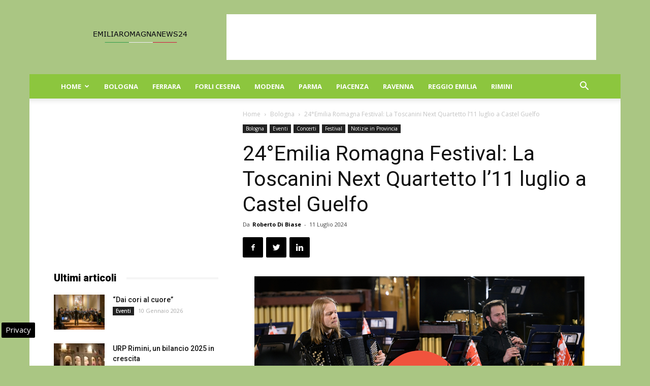

--- FILE ---
content_type: text/html; charset=UTF-8
request_url: https://www.emiliaromagnanews24.it/24emilia-romagna-festival-la-toscanini-next-quartetto-l11-luglio-a-castel-guelfo-323170.html
body_size: 28313
content:
<!doctype html >
<!--[if IE 8]>    <html class="ie8" lang="en"> <![endif]-->
<!--[if IE 9]>    <html class="ie9" lang="en"> <![endif]-->
<!--[if gt IE 8]><!--> <html lang="it-IT"> <!--<![endif]-->
<head>
    
    <meta charset="UTF-8" />
    <meta name="viewport" content="width=device-width, initial-scale=1.0">
    <link rel="pingback" href="https://www.emiliaromagnanews24.it/xmlrpc.php" />
    <meta name='robots' content='index, follow, max-image-preview:large, max-snippet:-1, max-video-preview:-1' />

<!-- Google Tag Manager for WordPress by gtm4wp.com -->
<script data-cfasync="false" data-pagespeed-no-defer>
	var gtm4wp_datalayer_name = "dataLayer";
	var dataLayer = dataLayer || [];

	const gtm4wp_scrollerscript_debugmode         = false;
	const gtm4wp_scrollerscript_callbacktime      = 100;
	const gtm4wp_scrollerscript_readerlocation    = 150;
	const gtm4wp_scrollerscript_contentelementid  = "content";
	const gtm4wp_scrollerscript_scannertime       = 60;
</script>
<!-- End Google Tag Manager for WordPress by gtm4wp.com --><meta property="og:image" content="https://www.emiliaromagnanews24.it/wp-content/uploads/2024/07/La-Toscanini-NEXT-Quartetto.png" /><link rel="icon" type="image/png" href="https://www.emiliaromagnanews24.it/wp-content/uploads/2016/10/cropped-Emilia-Romagna-News-24-32x32.jpg">
	<!-- This site is optimized with the Yoast SEO plugin v22.9 - https://yoast.com/wordpress/plugins/seo/ -->
	<title>24°Emilia Romagna Festival: La Toscanini Next Quartetto l&#039;11 luglio a Castel Guelfo</title>
	<meta name="description" content="CASTEL GUELFO (BO) - Ercolani ospiterà il talentuoso Quartetto – Rosita Piritore al pianoforte, Andrea Coruzzi alla fisarmonica, Alessandro Schiavetta al" />
	<link rel="canonical" href="https://www.emiliaromagnanews24.it/24emilia-romagna-festival-la-toscanini-next-quartetto-l11-luglio-a-castel-guelfo-323170.html" />
	<meta property="og:locale" content="it_IT" />
	<meta property="og:type" content="article" />
	<meta property="og:title" content="24°Emilia Romagna Festival: La Toscanini Next Quartetto l&#039;11 luglio a Castel Guelfo" />
	<meta property="og:description" content="CASTEL GUELFO (BO) - Ercolani ospiterà il talentuoso Quartetto – Rosita Piritore al pianoforte, Andrea Coruzzi alla fisarmonica, Alessandro Schiavetta al" />
	<meta property="og:url" content="https://www.emiliaromagnanews24.it/24emilia-romagna-festival-la-toscanini-next-quartetto-l11-luglio-a-castel-guelfo-323170.html" />
	<meta property="og:site_name" content="Emilia Romagna News 24" />
	<meta property="article:publisher" content="https://www.facebook.com/emiliaromagnanews24" />
	<meta property="article:published_time" content="2024-07-11T06:30:58+00:00" />
	<meta property="article:modified_time" content="2024-07-11T19:19:03+00:00" />
	<meta property="og:image" content="https://www.emiliaromagnanews24.it/wp-content/uploads/2024/07/La-Toscanini-NEXT-Quartetto.png" />
	<meta property="og:image:width" content="650" />
	<meta property="og:image:height" content="433" />
	<meta property="og:image:type" content="image/png" />
	<meta name="author" content="Roberto Di Biase" />
	<meta name="twitter:card" content="summary_large_image" />
	<meta name="twitter:creator" content="@emiliaromagnago" />
	<meta name="twitter:site" content="@emiliaromagnago" />
	<meta name="twitter:label1" content="Scritto da" />
	<meta name="twitter:data1" content="Roberto Di Biase" />
	<meta name="twitter:label2" content="Tempo di lettura stimato" />
	<meta name="twitter:data2" content="6 minuti" />
	<!-- / Yoast SEO plugin. -->


<link rel="amphtml" href="https://www.emiliaromagnanews24.it/24emilia-romagna-festival-la-toscanini-next-quartetto-l11-luglio-a-castel-guelfo-323170.html/amp" /><meta name="generator" content="AMP for WP 1.0.98"/><link rel='dns-prefetch' href='//fonts.googleapis.com' />
<link rel='dns-prefetch' href='//maps.googleapis.com' />
<link rel='dns-prefetch' href='//maps.gstatic.com' />
<link rel='dns-prefetch' href='//fonts.gstatic.com' />
<link rel='dns-prefetch' href='//ajax.googleapis.com' />
<link rel='dns-prefetch' href='//apis.google.com' />
<link rel='dns-prefetch' href='//google-analytics.com' />
<link rel='dns-prefetch' href='//www.google-analytics.com' />
<link rel='dns-prefetch' href='//ssl.google-analytics.com' />
<link rel='dns-prefetch' href='//youtube.com' />
<link rel='dns-prefetch' href='//api.pinterest.com' />
<link rel='dns-prefetch' href='//cdnjs.cloudflare.com' />
<link rel='dns-prefetch' href='//pixel.wp.com' />
<link rel='dns-prefetch' href='//connect.facebook.net' />
<link rel='dns-prefetch' href='//platform.twitter.com' />
<link rel='dns-prefetch' href='//syndication.twitter.com' />
<link rel='dns-prefetch' href='//platform.instagram.com' />
<link rel='dns-prefetch' href='//disqus.com' />
<link rel='dns-prefetch' href='//sitename.disqus.com' />
<link rel='dns-prefetch' href='//s7.addthis.com' />
<link rel='dns-prefetch' href='//platform.linkedin.com' />
<link rel='dns-prefetch' href='//w.sharethis.com' />
<link rel='dns-prefetch' href='//s0.wp.com' />
<link rel='dns-prefetch' href='//s.gravatar.com' />
<link rel='dns-prefetch' href='//stats.wp.com' />
<link rel="alternate" type="application/rss+xml" title="Emilia Romagna News 24 &raquo; Feed" href="https://www.emiliaromagnanews24.it/feed" />
<link rel="alternate" type="application/rss+xml" title="Emilia Romagna News 24 &raquo; Feed dei commenti" href="https://www.emiliaromagnanews24.it/comments/feed" />
<style id='wp-emoji-styles-inline-css' type='text/css'>

	img.wp-smiley, img.emoji {
		display: inline !important;
		border: none !important;
		box-shadow: none !important;
		height: 1em !important;
		width: 1em !important;
		margin: 0 0.07em !important;
		vertical-align: -0.1em !important;
		background: none !important;
		padding: 0 !important;
	}
</style>
<link rel='stylesheet' id='wp-block-library-css' href='https://www.emiliaromagnanews24.it/wp-includes/css/dist/block-library/style.min.css' type='text/css' media='all' />
<style id='classic-theme-styles-inline-css' type='text/css'>
/*! This file is auto-generated */
.wp-block-button__link{color:#fff;background-color:#32373c;border-radius:9999px;box-shadow:none;text-decoration:none;padding:calc(.667em + 2px) calc(1.333em + 2px);font-size:1.125em}.wp-block-file__button{background:#32373c;color:#fff;text-decoration:none}
</style>
<style id='global-styles-inline-css' type='text/css'>
body{--wp--preset--color--black: #000000;--wp--preset--color--cyan-bluish-gray: #abb8c3;--wp--preset--color--white: #ffffff;--wp--preset--color--pale-pink: #f78da7;--wp--preset--color--vivid-red: #cf2e2e;--wp--preset--color--luminous-vivid-orange: #ff6900;--wp--preset--color--luminous-vivid-amber: #fcb900;--wp--preset--color--light-green-cyan: #7bdcb5;--wp--preset--color--vivid-green-cyan: #00d084;--wp--preset--color--pale-cyan-blue: #8ed1fc;--wp--preset--color--vivid-cyan-blue: #0693e3;--wp--preset--color--vivid-purple: #9b51e0;--wp--preset--gradient--vivid-cyan-blue-to-vivid-purple: linear-gradient(135deg,rgba(6,147,227,1) 0%,rgb(155,81,224) 100%);--wp--preset--gradient--light-green-cyan-to-vivid-green-cyan: linear-gradient(135deg,rgb(122,220,180) 0%,rgb(0,208,130) 100%);--wp--preset--gradient--luminous-vivid-amber-to-luminous-vivid-orange: linear-gradient(135deg,rgba(252,185,0,1) 0%,rgba(255,105,0,1) 100%);--wp--preset--gradient--luminous-vivid-orange-to-vivid-red: linear-gradient(135deg,rgba(255,105,0,1) 0%,rgb(207,46,46) 100%);--wp--preset--gradient--very-light-gray-to-cyan-bluish-gray: linear-gradient(135deg,rgb(238,238,238) 0%,rgb(169,184,195) 100%);--wp--preset--gradient--cool-to-warm-spectrum: linear-gradient(135deg,rgb(74,234,220) 0%,rgb(151,120,209) 20%,rgb(207,42,186) 40%,rgb(238,44,130) 60%,rgb(251,105,98) 80%,rgb(254,248,76) 100%);--wp--preset--gradient--blush-light-purple: linear-gradient(135deg,rgb(255,206,236) 0%,rgb(152,150,240) 100%);--wp--preset--gradient--blush-bordeaux: linear-gradient(135deg,rgb(254,205,165) 0%,rgb(254,45,45) 50%,rgb(107,0,62) 100%);--wp--preset--gradient--luminous-dusk: linear-gradient(135deg,rgb(255,203,112) 0%,rgb(199,81,192) 50%,rgb(65,88,208) 100%);--wp--preset--gradient--pale-ocean: linear-gradient(135deg,rgb(255,245,203) 0%,rgb(182,227,212) 50%,rgb(51,167,181) 100%);--wp--preset--gradient--electric-grass: linear-gradient(135deg,rgb(202,248,128) 0%,rgb(113,206,126) 100%);--wp--preset--gradient--midnight: linear-gradient(135deg,rgb(2,3,129) 0%,rgb(40,116,252) 100%);--wp--preset--font-size--small: 13px;--wp--preset--font-size--medium: 20px;--wp--preset--font-size--large: 36px;--wp--preset--font-size--x-large: 42px;--wp--preset--spacing--20: 0.44rem;--wp--preset--spacing--30: 0.67rem;--wp--preset--spacing--40: 1rem;--wp--preset--spacing--50: 1.5rem;--wp--preset--spacing--60: 2.25rem;--wp--preset--spacing--70: 3.38rem;--wp--preset--spacing--80: 5.06rem;--wp--preset--shadow--natural: 6px 6px 9px rgba(0, 0, 0, 0.2);--wp--preset--shadow--deep: 12px 12px 50px rgba(0, 0, 0, 0.4);--wp--preset--shadow--sharp: 6px 6px 0px rgba(0, 0, 0, 0.2);--wp--preset--shadow--outlined: 6px 6px 0px -3px rgba(255, 255, 255, 1), 6px 6px rgba(0, 0, 0, 1);--wp--preset--shadow--crisp: 6px 6px 0px rgba(0, 0, 0, 1);}:where(.is-layout-flex){gap: 0.5em;}:where(.is-layout-grid){gap: 0.5em;}body .is-layout-flex{display: flex;}body .is-layout-flex{flex-wrap: wrap;align-items: center;}body .is-layout-flex > *{margin: 0;}body .is-layout-grid{display: grid;}body .is-layout-grid > *{margin: 0;}:where(.wp-block-columns.is-layout-flex){gap: 2em;}:where(.wp-block-columns.is-layout-grid){gap: 2em;}:where(.wp-block-post-template.is-layout-flex){gap: 1.25em;}:where(.wp-block-post-template.is-layout-grid){gap: 1.25em;}.has-black-color{color: var(--wp--preset--color--black) !important;}.has-cyan-bluish-gray-color{color: var(--wp--preset--color--cyan-bluish-gray) !important;}.has-white-color{color: var(--wp--preset--color--white) !important;}.has-pale-pink-color{color: var(--wp--preset--color--pale-pink) !important;}.has-vivid-red-color{color: var(--wp--preset--color--vivid-red) !important;}.has-luminous-vivid-orange-color{color: var(--wp--preset--color--luminous-vivid-orange) !important;}.has-luminous-vivid-amber-color{color: var(--wp--preset--color--luminous-vivid-amber) !important;}.has-light-green-cyan-color{color: var(--wp--preset--color--light-green-cyan) !important;}.has-vivid-green-cyan-color{color: var(--wp--preset--color--vivid-green-cyan) !important;}.has-pale-cyan-blue-color{color: var(--wp--preset--color--pale-cyan-blue) !important;}.has-vivid-cyan-blue-color{color: var(--wp--preset--color--vivid-cyan-blue) !important;}.has-vivid-purple-color{color: var(--wp--preset--color--vivid-purple) !important;}.has-black-background-color{background-color: var(--wp--preset--color--black) !important;}.has-cyan-bluish-gray-background-color{background-color: var(--wp--preset--color--cyan-bluish-gray) !important;}.has-white-background-color{background-color: var(--wp--preset--color--white) !important;}.has-pale-pink-background-color{background-color: var(--wp--preset--color--pale-pink) !important;}.has-vivid-red-background-color{background-color: var(--wp--preset--color--vivid-red) !important;}.has-luminous-vivid-orange-background-color{background-color: var(--wp--preset--color--luminous-vivid-orange) !important;}.has-luminous-vivid-amber-background-color{background-color: var(--wp--preset--color--luminous-vivid-amber) !important;}.has-light-green-cyan-background-color{background-color: var(--wp--preset--color--light-green-cyan) !important;}.has-vivid-green-cyan-background-color{background-color: var(--wp--preset--color--vivid-green-cyan) !important;}.has-pale-cyan-blue-background-color{background-color: var(--wp--preset--color--pale-cyan-blue) !important;}.has-vivid-cyan-blue-background-color{background-color: var(--wp--preset--color--vivid-cyan-blue) !important;}.has-vivid-purple-background-color{background-color: var(--wp--preset--color--vivid-purple) !important;}.has-black-border-color{border-color: var(--wp--preset--color--black) !important;}.has-cyan-bluish-gray-border-color{border-color: var(--wp--preset--color--cyan-bluish-gray) !important;}.has-white-border-color{border-color: var(--wp--preset--color--white) !important;}.has-pale-pink-border-color{border-color: var(--wp--preset--color--pale-pink) !important;}.has-vivid-red-border-color{border-color: var(--wp--preset--color--vivid-red) !important;}.has-luminous-vivid-orange-border-color{border-color: var(--wp--preset--color--luminous-vivid-orange) !important;}.has-luminous-vivid-amber-border-color{border-color: var(--wp--preset--color--luminous-vivid-amber) !important;}.has-light-green-cyan-border-color{border-color: var(--wp--preset--color--light-green-cyan) !important;}.has-vivid-green-cyan-border-color{border-color: var(--wp--preset--color--vivid-green-cyan) !important;}.has-pale-cyan-blue-border-color{border-color: var(--wp--preset--color--pale-cyan-blue) !important;}.has-vivid-cyan-blue-border-color{border-color: var(--wp--preset--color--vivid-cyan-blue) !important;}.has-vivid-purple-border-color{border-color: var(--wp--preset--color--vivid-purple) !important;}.has-vivid-cyan-blue-to-vivid-purple-gradient-background{background: var(--wp--preset--gradient--vivid-cyan-blue-to-vivid-purple) !important;}.has-light-green-cyan-to-vivid-green-cyan-gradient-background{background: var(--wp--preset--gradient--light-green-cyan-to-vivid-green-cyan) !important;}.has-luminous-vivid-amber-to-luminous-vivid-orange-gradient-background{background: var(--wp--preset--gradient--luminous-vivid-amber-to-luminous-vivid-orange) !important;}.has-luminous-vivid-orange-to-vivid-red-gradient-background{background: var(--wp--preset--gradient--luminous-vivid-orange-to-vivid-red) !important;}.has-very-light-gray-to-cyan-bluish-gray-gradient-background{background: var(--wp--preset--gradient--very-light-gray-to-cyan-bluish-gray) !important;}.has-cool-to-warm-spectrum-gradient-background{background: var(--wp--preset--gradient--cool-to-warm-spectrum) !important;}.has-blush-light-purple-gradient-background{background: var(--wp--preset--gradient--blush-light-purple) !important;}.has-blush-bordeaux-gradient-background{background: var(--wp--preset--gradient--blush-bordeaux) !important;}.has-luminous-dusk-gradient-background{background: var(--wp--preset--gradient--luminous-dusk) !important;}.has-pale-ocean-gradient-background{background: var(--wp--preset--gradient--pale-ocean) !important;}.has-electric-grass-gradient-background{background: var(--wp--preset--gradient--electric-grass) !important;}.has-midnight-gradient-background{background: var(--wp--preset--gradient--midnight) !important;}.has-small-font-size{font-size: var(--wp--preset--font-size--small) !important;}.has-medium-font-size{font-size: var(--wp--preset--font-size--medium) !important;}.has-large-font-size{font-size: var(--wp--preset--font-size--large) !important;}.has-x-large-font-size{font-size: var(--wp--preset--font-size--x-large) !important;}
.wp-block-navigation a:where(:not(.wp-element-button)){color: inherit;}
:where(.wp-block-post-template.is-layout-flex){gap: 1.25em;}:where(.wp-block-post-template.is-layout-grid){gap: 1.25em;}
:where(.wp-block-columns.is-layout-flex){gap: 2em;}:where(.wp-block-columns.is-layout-grid){gap: 2em;}
.wp-block-pullquote{font-size: 1.5em;line-height: 1.6;}
</style>
<link rel='stylesheet' id='google-fonts-style-css' href='https://fonts.googleapis.com/css?family=Open+Sans%3A300italic%2C400%2C400italic%2C600%2C600italic%2C700%7CRoboto%3A300%2C400%2C400italic%2C500%2C500italic%2C700%2C900&#038;ver=8.6' type='text/css' media='all' />
<link rel='stylesheet' id='js_composer_front-css' href='https://www.emiliaromagnanews24.it/wp-content/plugins/js_composer/assets/css/js_composer.min.css' type='text/css' media='all' />
<link rel='stylesheet' id='td-theme-css' href='https://www.emiliaromagnanews24.it/wp-content/themes/Newspaper8.5/style.css' type='text/css' media='all' />
<script type="text/javascript" src="https://www.emiliaromagnanews24.it/wp-content/plugins/duracelltomi-google-tag-manager/dist/js/analytics-talk-content-tracking.js" id="gtm4wp-scroll-tracking-js" defer></script>
<script type="text/javascript" src="https://www.emiliaromagnanews24.it/wp-includes/js/jquery/jquery.min.js" id="jquery-core-js"></script>
<script type="text/javascript" src="https://www.emiliaromagnanews24.it/wp-includes/js/jquery/jquery-migrate.min.js" id="jquery-migrate-js" defer></script>
<script></script><link rel="https://api.w.org/" href="https://www.emiliaromagnanews24.it/wp-json/" /><link rel="alternate" type="application/json" href="https://www.emiliaromagnanews24.it/wp-json/wp/v2/posts/323170" />
<!-- Google Tag Manager for WordPress by gtm4wp.com -->
<!-- GTM Container placement set to automatic -->
<script data-cfasync="false" data-pagespeed-no-defer type="text/javascript">
	var dataLayer_content = {"pagePostType":"post","pagePostType2":"single-post","pageCategory":["bologna","concerti","eventi","festival","notizie-in-provincia"],"pagePostAuthor":"Roberto Di Biase"};
	dataLayer.push( dataLayer_content );
</script>
<script data-cfasync="false">
(function(w,d,s,l,i){w[l]=w[l]||[];w[l].push({'gtm.start':
new Date().getTime(),event:'gtm.js'});var f=d.getElementsByTagName(s)[0],
j=d.createElement(s),dl=l!='dataLayer'?'&l='+l:'';j.async=true;j.src=
'//www.googletagmanager.com/gtm.js?id='+i+dl;f.parentNode.insertBefore(j,f);
})(window,document,'script','dataLayer','GTM-WCSMKK5M');
</script>
<!-- End Google Tag Manager for WordPress by gtm4wp.com --><!--[if lt IE 9]><script src="https://html5shim.googlecode.com/svn/trunk/html5.js"></script><![endif]-->
    

<script type="application/ld+json" class="saswp-schema-markup-output">
[{"@context":"https:\/\/schema.org\/","@graph":[{"@context":"https:\/\/schema.org\/","@type":"SiteNavigationElement","@id":"https:\/\/www.emiliaromagnanews24.it#menu mobile","name":"Home","url":"https:\/\/www.emiliaromagnanews24.it\/"},{"@context":"https:\/\/schema.org\/","@type":"SiteNavigationElement","@id":"https:\/\/www.emiliaromagnanews24.it#menu mobile","name":"Attualit\u00e0","url":"https:\/\/www.emiliaromagnanews24.it\/attualita-emilia-romagna"},{"@context":"https:\/\/schema.org\/","@type":"SiteNavigationElement","@id":"https:\/\/www.emiliaromagnanews24.it#menu mobile","name":"Eventi","url":"https:\/\/www.emiliaromagnanews24.it\/eventi"},{"@context":"https:\/\/schema.org\/","@type":"SiteNavigationElement","@id":"https:\/\/www.emiliaromagnanews24.it#menu mobile","name":"Cinema","url":"https:\/\/www.emiliaromagnanews24.it\/eventi\/cinema"},{"@context":"https:\/\/schema.org\/","@type":"SiteNavigationElement","@id":"https:\/\/www.emiliaromagnanews24.it#menu mobile","name":"Concerti","url":"https:\/\/www.emiliaromagnanews24.it\/eventi\/concerti"},{"@context":"https:\/\/schema.org\/","@type":"SiteNavigationElement","@id":"https:\/\/www.emiliaromagnanews24.it#menu mobile","name":"Convegni","url":"https:\/\/www.emiliaromagnanews24.it\/eventi\/convegni"},{"@context":"https:\/\/schema.org\/","@type":"SiteNavigationElement","@id":"https:\/\/www.emiliaromagnanews24.it#menu mobile","name":"Presentazione libri","url":"https:\/\/www.emiliaromagnanews24.it\/eventi\/presentazione-libri"},{"@context":"https:\/\/schema.org\/","@type":"SiteNavigationElement","@id":"https:\/\/www.emiliaromagnanews24.it#menu mobile","name":"Sagre","url":"https:\/\/www.emiliaromagnanews24.it\/eventi\/sagre"},{"@context":"https:\/\/schema.org\/","@type":"SiteNavigationElement","@id":"https:\/\/www.emiliaromagnanews24.it#menu mobile","name":"Teatro","url":"https:\/\/www.emiliaromagnanews24.it\/eventi\/teatro"},{"@context":"https:\/\/schema.org\/","@type":"SiteNavigationElement","@id":"https:\/\/www.emiliaromagnanews24.it#menu mobile","name":"Notizie in Provincia","url":"https:\/\/www.emiliaromagnanews24.it\/notizie-in-provincia"},{"@context":"https:\/\/schema.org\/","@type":"SiteNavigationElement","@id":"https:\/\/www.emiliaromagnanews24.it#menu mobile","name":"Regione","url":"https:\/\/www.emiliaromagnanews24.it\/regione"},{"@context":"https:\/\/schema.org\/","@type":"SiteNavigationElement","@id":"https:\/\/www.emiliaromagnanews24.it#menu mobile","name":"Sport","url":"https:\/\/www.emiliaromagnanews24.it\/sport"},{"@context":"https:\/\/schema.org\/","@type":"SiteNavigationElement","@id":"https:\/\/www.emiliaromagnanews24.it#menu mobile","name":"Turismo","url":"https:\/\/www.emiliaromagnanews24.it\/turismo"},{"@context":"https:\/\/schema.org\/","@type":"SiteNavigationElement","@id":"https:\/\/www.emiliaromagnanews24.it#menu mobile","name":"Bologna","url":"https:\/\/www.emiliaromagnanews24.it\/bologna"},{"@context":"https:\/\/schema.org\/","@type":"SiteNavigationElement","@id":"https:\/\/www.emiliaromagnanews24.it#menu mobile","name":"Ferrara","url":"https:\/\/www.emiliaromagnanews24.it\/ferrara"},{"@context":"https:\/\/schema.org\/","@type":"SiteNavigationElement","@id":"https:\/\/www.emiliaromagnanews24.it#menu mobile","name":"Forli Cesena","url":"https:\/\/www.emiliaromagnanews24.it\/forli-cesena"},{"@context":"https:\/\/schema.org\/","@type":"SiteNavigationElement","@id":"https:\/\/www.emiliaromagnanews24.it#menu mobile","name":"Modena","url":"https:\/\/www.emiliaromagnanews24.it\/modena"},{"@context":"https:\/\/schema.org\/","@type":"SiteNavigationElement","@id":"https:\/\/www.emiliaromagnanews24.it#menu mobile","name":"Parma","url":"https:\/\/www.emiliaromagnanews24.it\/parma"},{"@context":"https:\/\/schema.org\/","@type":"SiteNavigationElement","@id":"https:\/\/www.emiliaromagnanews24.it#menu mobile","name":"Piacenza","url":"https:\/\/www.emiliaromagnanews24.it\/piacenza"},{"@context":"https:\/\/schema.org\/","@type":"SiteNavigationElement","@id":"https:\/\/www.emiliaromagnanews24.it#menu mobile","name":"Ravenna","url":"https:\/\/www.emiliaromagnanews24.it\/ravenna"},{"@context":"https:\/\/schema.org\/","@type":"SiteNavigationElement","@id":"https:\/\/www.emiliaromagnanews24.it#menu mobile","name":"Reggio Emilia","url":"https:\/\/www.emiliaromagnanews24.it\/reggio-emilia"},{"@context":"https:\/\/schema.org\/","@type":"SiteNavigationElement","@id":"https:\/\/www.emiliaromagnanews24.it#menu mobile","name":"Rimini","url":"https:\/\/www.emiliaromagnanews24.it\/rimini"}]},

{"@context":"https:\/\/schema.org\/","@type":"BreadcrumbList","@id":"https:\/\/www.emiliaromagnanews24.it\/24emilia-romagna-festival-la-toscanini-next-quartetto-l11-luglio-a-castel-guelfo-323170.html#breadcrumb","itemListElement":[{"@type":"ListItem","position":1,"item":{"@id":"https:\/\/www.emiliaromagnanews24.it","name":"Emilia Romagna News 24"}},{"@type":"ListItem","position":2,"item":{"@id":"https:\/\/www.emiliaromagnanews24.it\/bologna","name":"Bologna"}},{"@type":"ListItem","position":3,"item":{"@id":"https:\/\/www.emiliaromagnanews24.it\/eventi\/concerti","name":"Concerti"}},{"@type":"ListItem","position":4,"item":{"@id":"https:\/\/www.emiliaromagnanews24.it\/eventi","name":"Eventi"}},{"@type":"ListItem","position":5,"item":{"@id":"https:\/\/www.emiliaromagnanews24.it\/eventi\/festival","name":"Festival"}},{"@type":"ListItem","position":6,"item":{"@id":"https:\/\/www.emiliaromagnanews24.it\/notizie-in-provincia","name":"Notizie in Provincia"}},{"@type":"ListItem","position":7,"item":{"@id":"https:\/\/www.emiliaromagnanews24.it\/24emilia-romagna-festival-la-toscanini-next-quartetto-l11-luglio-a-castel-guelfo-323170.html","name":"24\u00b0Emilia Romagna Festival: La Toscanini Next Quartetto l&#8217;11 luglio a Castel Guelfo"}}]},

{"@context":"https:\/\/schema.org\/","@type":"NewsArticle","@id":"https:\/\/www.emiliaromagnanews24.it\/24emilia-romagna-festival-la-toscanini-next-quartetto-l11-luglio-a-castel-guelfo-323170.html#newsarticle","url":"https:\/\/www.emiliaromagnanews24.it\/24emilia-romagna-festival-la-toscanini-next-quartetto-l11-luglio-a-castel-guelfo-323170.html","headline":"24\u00b0Emilia Romagna Festival: La Toscanini Next Quartetto l&#8217;11 luglio a Castel Guelfo","mainEntityOfPage":"https:\/\/www.emiliaromagnanews24.it\/24emilia-romagna-festival-la-toscanini-next-quartetto-l11-luglio-a-castel-guelfo-323170.html","datePublished":"2024-07-11T08:30:58+02:00","dateModified":"2024-07-11T21:19:03+02:00","description":"CASTEL GUELFO (BO) - Ercolani ospiter\u00e0 il talentuoso Quartetto \u2013 Rosita Piritore al pianoforte, Andrea Coruzzi alla fisarmonica, Alessandro Schiavetta al clarinetto e Martino Mora alla batteria - de La Toscanini Next, l\u2019orchestra formata da musicisti under 35, con un ricco programma musicale, da Luttazzi a Bacharach passando per Gualdi e Piazzolla. La potenza infinita","articleBody":" La Toscanini NEXT Quartetto  CASTEL GUELFO (BO) - Ercolani ospiter\u00e0 il talentuoso Quartetto \u2013 Rosita Piritore al pianoforte, Andrea Coruzzi alla fisarmonica, Alessandro Schiavetta al clarinetto e Martino Mora alla batteria - de La Toscanini Next, l\u2019orchestra formata da musicisti under 35, con un ricco programma musicale, da Luttazzi a Bacharach passando per Gualdi e Piazzolla.  La potenza infinita della musica in questo programma \u00e8 grande protagonista nel cantare i sentimenti, dipingere atmosfere ma anche ironizzare, sbeffeggiare. I brani che compongono il programma spaziano da un genere all\u2019altro: da Burt Bacharach, la cui The look of love d\u00e0 il titolo al concerto, al \u201cclassico\u201d Milhaud che nel 1937 scrisse la suite Scaramouche di cui si ascolter\u00e0 il brano \u201cBrazileira\u201d, il cui terzo tempo \u00e8 ispirato al periodo trascorso dal musicista francese in Brasile servendo, come segretario, il grande poeta nonch\u00e8 ambasciatore francese Paul Claudel. Ma il programma offre anche le canzoni esilaranti di Lelio Luttazzi tra cui la divertente Pippo non lo sa, canzone che\u00a0\u00a0 secondo l'opinione pi\u00f9 diffusa, deride il gerarca fascista Achille Storace che aveva l'abitudine di passeggiare impettito in camicia nera, suscitando l'ilarit\u00e0 della gente. Ci sono poi due tanghi di Piazzolla Oblivion e Adios noni\u00f1o composto di getto quando Astor seppe della morte di suo padre Vicente e tre brani d'atmosfera ballabili, a tempo molto moderato, di Glenn Miller, Little Brown Jug, Moonlight Serenade e In the Mood. Sono un tributo all\u2019America i brani proposti di Henghel Gualdi che riarrangia il celebre classico An American in Paris di Gershwin e Guisganderie cavallo di battaglia dei clarinettisti. In programma anche un brano di Rosita Piritore pianista e compositrice del quartetto de La Toscanini Next, dal titolo Games of Law, in cui la giovane musicista gioca con il tema di Games of Thrones ed il tenebroso Valzer della Jazz Suite n.2 di \u0160ostakovi\u010d.  La Toscanini NEXT \u00e8 un progetto orchestrale innovativo della Fondazione Arturo Toscanini, nato nel 2020 con il sostegno della Regione Emilia-Romagna per offrire opportunit\u00e0 lavorative a giovani musicisti under 35, selezionati per le loro eccellenti qualit\u00e0 solistiche e polistrumentali. L'orchestra si caratterizza per la fusione di generi e stili musicali diversi, l'eccellenza della qualit\u00e0 performativa e l'innovativit\u00e0 del progetto. La musica proposta, elaborata e arrangiata nel Laboratorio NEXT, spazia tra sinfonico-operistico in chiave pop\/rock, musica per danza e prosa, global music delle tradizioni popolari nazionali e internazionali e colonne sonore. In quattro anni, ha realizzato circa 200 concerti, portando la musica in piazze, periferie cittadine e luoghi culturali, per avvicinarsi al pubblico anche in contesti non tradizionali. Tra le esibizioni pi\u00f9 importanti si annoverano il Festival Verdi, il Festival Toscanini, e vari tour in Italia, Brasile e Germania. Fin dalla fondazione, direttore principale \u00e8 Roger Catino, che ne cura anche trascrizioni e gli arrangiamenti.  INFO INGRESSO  Ingresso gratuito, fino a esaurimento posti; non \u00e8 prevista prenotazione\u00a0  PROGRAMMA   Omaggio a Burt Bacharach  The look of love,\u00a0What\u00a0the\u00a0world\u00a0needs\u00a0now,\u00a0I\u2019ll never fall in love again,\u00a0Magic\u00a0moment  Omaggio a Henghel Gualdi  Jazz Band, Blues da\u00a0Un americano a Parigi,\u00a0Guisganderie  Omaggio a Astor\u00a0Piazzolla  Oblivion,\u00a0Adios noni\u00f1o  Omaggio a Lelio Luttazzi  Vecchia\u00a0America,\u00a0Pippo\u00a0non\u00a0lo\u00a0sa,\u00a0Canto\u00a0(anche se sono stonato),\u00a0Una zebra a pois  Darius Milhaud  Brazileira da\u00a0Scaramouche  Rosita Piritore  Games of Law  Omaggio a Glenn Miller  Little Brown Jug, Moonlight Serenade, In the Mood  BIOGRAFIE ARTISTI  La Toscanini NEXT \u00e8 un progetto orchestrale innovativo della Fondazione Arturo Toscanini, realizzato in collaborazione e con il sostegno della rete culturale della Regione Emilia-Romagna. Nata nel 2020 da percorsi di Alta Formazione per dare un\u2019opportunit\u00e0 di lavoro ai giovani, \u00e8 formata da musicisti under35 selezionati tra le eccellenze musicali emergenti, con evidenti qualit\u00e0 solistiche e poli-strumentistiche.  Cifre stilistiche e musicali sono l\u2019interazione e la fusione di generi e stili differenti, la qualit\u00e0 performativa di eccellenza e la forte innovativit\u00e0 progettuale.  Ogni musica proposta viene scelta, elaborata, trascritta, arrangiata all\u2019interno del Laboratorio NEXT, per creare un timbro orchestrale dalla spiccata personalit\u00e0 e un repertorio caratterizzante e unico.  Quattro gli ambiti musicali di riferimento: sinfonico-operistico in chiave pop\/rock (rielaborazioni\/trascrizioni dal grande repertorio); incidental music (musica per danza e prosa, musical e cabaret); global music (musica delle tradizioni popolari nazionali e internazionali); soundtrack (colonne sonore, musica per arti visive, games, cortometraggi, docufilm).  La Toscanini NEXT \u00e8 una community orchestra che in quattro anni di attivit\u00e0 \u00e8 stata protagonista di circa 200 concerti, portando la musica nelle piazze, nelle periferie cittadine, nei luoghi della cultura e della memoria, per avvicinarsi al pubblico anche nei luoghi pi\u00f9 periferici e non tradizionali e creare nell\u2019ascoltatore una nuova consapevolezza dell\u2019esperienza musicale.  Ha debuttato nel 2020 al Teatro Regio di Parma con Mogol.  Tra le produzioni pi\u00f9 importanti si ricordano la partecipazione a Festival Verdi, Festival Toscanini, Festival Mundus, Emilia Romagna Festival Summer, Festival Scorre, Festival Angelica con Shaloma Locomotiva Orchestra 44+1 insieme a Mirco Mariani; inoltre si ricordano i tour estivi che hanno portato in modo capillare sul territorio circa 200 concerti tra i quali: Next for Verdi, Next for Toscanini, Piazzolla 100!, Americhe, Film Music, Opera and Pop, Dear Giulietta ed il grande Concerto di Natale al Teatro Regio di Parma con Wayne Marshall.  Nel 2022 La Toscanini NEXT ha oltrepassato i confini regionali e nazionali con un tour di concerti in Italia, in Brasile e in Germania ed inoltre ha partecipato a progetti musicali inclusivi e ad alta accessibilit\u00e0 (Concertosa. Il Fantaregno della Musica; Il libro pi\u00f9 bello).  Nel 2023 a Bologna La Toscanini NEXT e Cristina Zavalloni sono stati i protagonisti del concerto NEXT Christmas!  Fin dalla fondazione, direttore principale \u00e8 Roger Catino, che ne cura anche trascrizioni e gli arrangiamenti.  WWW.EMILIAROMAGNAFESTIVAL.IT  XXIV Emilia Romagna Festival - ERF  Classico \u00e8 contemporaneo  3 luglio \u2013 11 settembre 2024\u00a0  The Look of Love  Omaggi musicali a Bacharach, Piazzolla, Gualdi, Luttazzi  LA TOSCANINI NEXT QUARTETTO  Rosita Piritore\u00a0pianoforte  Andrea Coruzzi\u00a0fisarmonica  Alessandro Schiavetta\u00a0clarinetto  Martino Mora\u00a0batteria\u00a0  In collaborazione con Fondazione Toscanini  Gioved\u00ec 11 luglio, ore 21  CASTEL GUELFO BOLOGNESE Cortile di Palazzo Malvezzi Hercolani","name":"24\u00b0Emilia Romagna Festival: La Toscanini Next Quartetto l&#8217;11 luglio a Castel Guelfo","thumbnailUrl":"https:\/\/www.emiliaromagnanews24.it\/wp-content\/uploads\/2024\/07\/La-Toscanini-NEXT-Quartetto-150x150.png","wordCount":"930","timeRequired":"PT4M8S","author":{"@type":"Person","name":"Roberto Di Biase","url":"https:\/\/www.emiliaromagnanews24.it\/author\/roby2020","sameAs":[],"image":{"@type":"ImageObject","url":"https:\/\/secure.gravatar.com\/avatar\/10b89b0d7d175431ea3f154052606cf2?s=96&d=mm&r=g","height":96,"width":96}},"editor":{"@type":"Person","name":"Roberto Di Biase","url":"https:\/\/www.emiliaromagnanews24.it\/author\/roby2020","sameAs":[],"image":{"@type":"ImageObject","url":"https:\/\/secure.gravatar.com\/avatar\/10b89b0d7d175431ea3f154052606cf2?s=96&d=mm&r=g","height":96,"width":96}},"publisher":{"@type":"Organization","name":"Emilia Romagna News 24","url":"https:\/\/www.emiliaromagnanews24.it","logo":{"@type":"ImageObject","url":"https:\/\/www.emiliaromagnanews24.it\/wp-content\/uploads\/2018\/04\/emiliaromagnanews24-600-60.jpg","width":"600","height":"60"}},"articleSection":["Bologna","Concerti","Eventi","Festival","Notizie in Provincia"],"keywords":["Bologna"],"isAccessibleForFree":true,"speakable":{"@type":"SpeakableSpecification","xpath":["\/html\/head\/title","\/html\/head\/meta[@name='description']\/@content"]},"image":[{"@type":"ImageObject","@id":"https:\/\/www.emiliaromagnanews24.it\/24emilia-romagna-festival-la-toscanini-next-quartetto-l11-luglio-a-castel-guelfo-323170.html#primaryimage","url":"https:\/\/www.emiliaromagnanews24.it\/wp-content\/uploads\/2024\/07\/La-Toscanini-NEXT-Quartetto-1200x799.png","width":"1200","height":"799"},{"@type":"ImageObject","url":"https:\/\/www.emiliaromagnanews24.it\/wp-content\/uploads\/2024\/07\/La-Toscanini-NEXT-Quartetto-1200x900.png","width":"1200","height":"900"},{"@type":"ImageObject","url":"https:\/\/www.emiliaromagnanews24.it\/wp-content\/uploads\/2024\/07\/La-Toscanini-NEXT-Quartetto-1200x675.png","width":"1200","height":"675"},{"@type":"ImageObject","url":"https:\/\/www.emiliaromagnanews24.it\/wp-content\/uploads\/2024\/07\/La-Toscanini-NEXT-Quartetto-650x650.png","width":"650","height":"650"},{"@type":"ImageObject","url":"https:\/\/www.emiliaromagnanews24.it\/wp-content\/uploads\/2024\/07\/La-Toscanini-NEXT-Quartetto.png","width":650,"height":433}]},

{"@context":"https:\/\/schema.org\/","@type":"Product","@id":"https:\/\/www.emiliaromagnanews24.it\/24emilia-romagna-festival-la-toscanini-next-quartetto-l11-luglio-a-castel-guelfo-323170.html#Product","url":"https:\/\/www.emiliaromagnanews24.it\/24emilia-romagna-festival-la-toscanini-next-quartetto-l11-luglio-a-castel-guelfo-323170.html","name":"24\u00b0Emilia Romagna Festival: La Toscanini Next Quartetto l&#8217;11 luglio a Castel Guelfo","brand":{"@type":"Brand","name":"Emilia Romagna News 24"},"description":"CASTEL GUELFO (BO) - Ercolani ospiter\u00e0 il talentuoso Quartetto \u2013 Rosita Piritore al pianoforte, Andrea Coruzzi alla fisarmonica, Alessandro Schiavetta al clarinetto e Martino Mora alla batteria - de La Toscanini Next, l\u2019orchestra formata da musicisti under 35, con un ricco programma musicale, da Luttazzi a Bacharach passando per Gualdi e Piazzolla.\r\nLa potenza infinita della musica in questo programma \u00e8 grande protagonista nel cantare i sentimenti, dipingere atmosfere ma anche ironizzare, sbeffeggiare. I brani che compongono il programma spaziano da un genere all\u2019altro: da Burt Bacharach, la cui The look of love d\u00e0 il titolo al concerto, al \u201cclassico\u201d Milhaud che nel 1937 scrisse la suite Scaramouche di cui si ascolter\u00e0 il brano \u201cBrazileira\u201d, il cui terzo tempo \u00e8 ispirato al periodo trascorso dal musicista francese in Brasile servendo, come segretario, il grande poeta nonch\u00e8 ambasciatore francese Paul Claudel. Ma il programma offre anche le canzoni esilaranti di Lelio Luttazzi tra cui la divertente Pippo non lo sa, canzone che\u00a0\u00a0 secondo l'opinione pi\u00f9 diffusa, deride il gerarca fascista Achille Storace che aveva l'abitudine di passeggiare impettito in camicia nera, suscitando l'ilarit\u00e0 della gente. Ci sono poi due tanghi di Piazzolla Oblivion e Adios noni\u00f1o composto di getto quando Astor seppe della morte di suo padre Vicente e tre brani d'atmosfera ballabili, a tempo molto moderato, di Glenn Miller, Little Brown Jug, Moonlight Serenade e In the Mood. Sono un tributo all\u2019America i brani proposti di Henghel Gualdi che riarrangia il celebre classico An American in Paris di Gershwin e Guisganderie cavallo di battaglia dei clarinettisti. In programma anche un brano di Rosita Piritore pianista e compositrice del quartetto de La Toscanini Next, dal titolo Games of Law, in cui la giovane musicista gioca con il tema di Games of Thrones ed il tenebroso Valzer della Jazz Suite n.2 di \u0160ostakovi\u010d.\r\nLa Toscanini NEXT \u00e8 un progetto orchestrale innovativo della Fondazione Arturo Toscanini, nato nel 2020 con il sostegno della Regione Emilia-Romagna per offrire opportunit\u00e0 lavorative a giovani musicisti under 35, selezionati per le loro eccellenti qualit\u00e0 solistiche e polistrumentali. L'orchestra si caratterizza per la fusione di generi e stili musicali diversi, l'eccellenza della qualit\u00e0 performativa e l'innovativit\u00e0 del progetto. La musica proposta, elaborata e arrangiata nel Laboratorio NEXT, spazia tra sinfonico-operistico in chiave pop\/rock, musica per danza e prosa, global music delle tradizioni popolari nazionali e internazionali e colonne sonore. In quattro anni, ha realizzato circa 200 concerti, portando la musica in piazze, periferie cittadine e luoghi culturali, per avvicinarsi al pubblico anche in contesti non tradizionali. Tra le esibizioni pi\u00f9 importanti si annoverano il Festival Verdi, il Festival Toscanini, e vari tour in Italia, Brasile e Germania. Fin dalla fondazione, direttore principale \u00e8 Roger Catino, che ne cura anche trascrizioni e gli arrangiamenti.\r\nINFO INGRESSO\r\nIngresso gratuito, fino a esaurimento posti; non \u00e8 prevista prenotazione\u00a0\r\nPROGRAMMA \r\nOmaggio a Burt Bacharach\r\nThe look of love,\u00a0What\u00a0the\u00a0world\u00a0needs\u00a0now,\u00a0I\u2019ll never fall in love again,\u00a0Magic\u00a0moment\r\nOmaggio a Henghel Gualdi\r\nJazz Band, Blues da\u00a0Un americano a Parigi,\u00a0Guisganderie\r\nOmaggio a Astor\u00a0Piazzolla\r\nOblivion,\u00a0Adios noni\u00f1o\r\nOmaggio a Lelio Luttazzi\r\nVecchia\u00a0America,\u00a0Pippo\u00a0non\u00a0lo\u00a0sa,\u00a0Canto\u00a0(anche se sono stonato),\u00a0Una zebra a pois\r\nDarius Milhaud\r\nBrazileira da\u00a0Scaramouche\r\nRosita Piritore\r\nGames of Law\r\nOmaggio a Glenn Miller\r\nLittle Brown Jug, Moonlight Serenade, In the Mood\r\nBIOGRAFIE ARTISTI\r\nLa Toscanini NEXT \u00e8 un progetto orchestrale innovativo della Fondazione Arturo Toscanini, realizzato in collaborazione e con il sostegno della rete culturale della Regione Emilia-Romagna. Nata nel 2020 da percorsi di Alta Formazione per dare un\u2019opportunit\u00e0 di lavoro ai giovani, \u00e8 formata da musicisti under35 selezionati tra le eccellenze musicali emergenti, con evidenti qualit\u00e0 solistiche e poli-strumentistiche.\r\nCifre stilistiche e musicali sono l\u2019interazione e la fusione di generi e stili differenti, la qualit\u00e0 performativa di eccellenza e la forte innovativit\u00e0 progettuale.\r\nOgni musica proposta viene scelta, elaborata, trascritta, arrangiata all\u2019interno del Laboratorio NEXT, per creare un timbro orchestrale dalla spiccata personalit\u00e0 e un repertorio caratterizzante e unico.\r\nQuattro gli ambiti musicali di riferimento: sinfonico-operistico in chiave pop\/rock (rielaborazioni\/trascrizioni dal grande repertorio); incidental music (musica per danza e prosa, musical e cabaret); global music (musica delle tradizioni popolari nazionali e internazionali); soundtrack (colonne sonore, musica per arti visive, games, cortometraggi, docufilm).\r\nLa Toscanini NEXT \u00e8 una community orchestra che in quattro anni di attivit\u00e0 \u00e8 stata protagonista di circa 200 concerti, portando la musica nelle piazze, nelle periferie cittadine, nei luoghi della cultura e della memoria, per avvicinarsi al pubblico anche nei luoghi pi\u00f9 periferici e non tradizionali e creare nell\u2019ascoltatore una nuova consapevolezza dell\u2019esperienza musicale.\r\nHa debuttato nel 2020 al Teatro Regio di Parma con Mogol.\r\nTra le produzioni pi\u00f9 importanti si ricordano la partecipazione a Festival Verdi, Festival Toscanini, Festival Mundus, Emilia Romagna Festival Summer, Festival Scorre, Festival Angelica con Shaloma Locomotiva Orchestra 44+1 insieme a Mirco Mariani; inoltre si ricordano i tour estivi che hanno portato in modo capillare sul territorio circa 200 concerti tra i quali: Next for Verdi, Next for Toscanini, Piazzolla 100!, Americhe, Film Music, Opera and Pop, Dear Giulietta ed il grande Concerto di Natale al Teatro Regio di Parma con Wayne Marshall.\r\nNel 2022 La Toscanini NEXT ha oltrepassato i confini regionali e nazionali con un tour di concerti in Italia, in Brasile e in Germania ed inoltre ha partecipato a progetti musicali inclusivi e ad alta accessibilit\u00e0 (Concertosa. Il Fantaregno della Musica; Il libro pi\u00f9 bello).\r\nNel 2023 a Bologna La Toscanini NEXT e Cristina Zavalloni sono stati i protagonisti del concerto NEXT Christmas!\r\nFin dalla fondazione, direttore principale \u00e8 Roger Catino, che ne cura anche trascrizioni e gli arrangiamenti.\r\nWWW.EMILIAROMAGNAFESTIVAL.IT\r\nXXIV Emilia Romagna Festival - ERF\r\nClassico \u00e8 contemporaneo\r\n3 luglio \u2013 11 settembre 2024\u00a0\r\nThe Look of Love\r\nOmaggi musicali a Bacharach, Piazzolla, Gualdi, Luttazzi\r\nLA TOSCANINI NEXT QUARTETTO\r\nRosita Piritore\u00a0pianoforte\r\nAndrea Coruzzi\u00a0fisarmonica\r\nAlessandro Schiavetta\u00a0clarinetto\r\nMartino Mora\u00a0batteria\u00a0\r\nIn collaborazione con Fondazione Toscanini\r\nGioved\u00ec 11 luglio, ore 21\r\nCASTEL GUELFO BOLOGNESE Cortile di Palazzo Malvezzi Hercolani","aggregateRating":{"@type":"aggregateRating","ratingValue":"4.7","reviewCount":"47"},"image":[{"@type":"ImageObject","@id":"https:\/\/www.emiliaromagnanews24.it\/24emilia-romagna-festival-la-toscanini-next-quartetto-l11-luglio-a-castel-guelfo-323170.html#primaryimage","url":"https:\/\/www.emiliaromagnanews24.it\/wp-content\/uploads\/2024\/07\/La-Toscanini-NEXT-Quartetto-1200x799.png","width":"1200","height":"799"},{"@type":"ImageObject","url":"https:\/\/www.emiliaromagnanews24.it\/wp-content\/uploads\/2024\/07\/La-Toscanini-NEXT-Quartetto-1200x900.png","width":"1200","height":"900"},{"@type":"ImageObject","url":"https:\/\/www.emiliaromagnanews24.it\/wp-content\/uploads\/2024\/07\/La-Toscanini-NEXT-Quartetto-1200x675.png","width":"1200","height":"675"},{"@type":"ImageObject","url":"https:\/\/www.emiliaromagnanews24.it\/wp-content\/uploads\/2024\/07\/La-Toscanini-NEXT-Quartetto-650x650.png","width":"650","height":"650"},{"@type":"ImageObject","url":"https:\/\/www.emiliaromagnanews24.it\/wp-content\/uploads\/2024\/07\/La-Toscanini-NEXT-Quartetto.png","width":650,"height":433}]},

{"@context":"https:\/\/schema.org\/","@type":"CreativeWorkSeries","@id":"https:\/\/www.emiliaromagnanews24.it\/24emilia-romagna-festival-la-toscanini-next-quartetto-l11-luglio-a-castel-guelfo-323170.html#CreativeWorkSeries","url":"https:\/\/www.emiliaromagnanews24.it\/24emilia-romagna-festival-la-toscanini-next-quartetto-l11-luglio-a-castel-guelfo-323170.html","inLanguage":"it-IT","description":"","keywords":"","name":"24\u00b0Emilia Romagna Festival: La Toscanini Next Quartetto l&#8217;11 luglio a Castel Guelfo","datePublished":"2024-07-11T08:30:58+02:00","dateModified":"2024-07-11T21:19:03+02:00","author":{"@type":"Person","name":"Roberto Di Biase","url":"https:\/\/www.emiliaromagnanews24.it\/author\/roby2020","sameAs":[],"image":{"@type":"ImageObject","url":"https:\/\/secure.gravatar.com\/avatar\/10b89b0d7d175431ea3f154052606cf2?s=96&d=mm&r=g","height":96,"width":96}},"publisher":{"@type":"Organization","name":"Emilia Romagna News 24","url":"https:\/\/www.emiliaromagnanews24.it","logo":{"@type":"ImageObject","url":"https:\/\/www.emiliaromagnanews24.it\/wp-content\/uploads\/2018\/04\/emiliaromagnanews24-600-60.jpg","width":"600","height":"60"}},"image":[{"@type":"ImageObject","@id":"https:\/\/www.emiliaromagnanews24.it\/24emilia-romagna-festival-la-toscanini-next-quartetto-l11-luglio-a-castel-guelfo-323170.html#primaryimage","url":"https:\/\/www.emiliaromagnanews24.it\/wp-content\/uploads\/2024\/07\/La-Toscanini-NEXT-Quartetto-1200x799.png","width":"1200","height":"799"},{"@type":"ImageObject","url":"https:\/\/www.emiliaromagnanews24.it\/wp-content\/uploads\/2024\/07\/La-Toscanini-NEXT-Quartetto-1200x900.png","width":"1200","height":"900"},{"@type":"ImageObject","url":"https:\/\/www.emiliaromagnanews24.it\/wp-content\/uploads\/2024\/07\/La-Toscanini-NEXT-Quartetto-1200x675.png","width":"1200","height":"675"},{"@type":"ImageObject","url":"https:\/\/www.emiliaromagnanews24.it\/wp-content\/uploads\/2024\/07\/La-Toscanini-NEXT-Quartetto-650x650.png","width":"650","height":"650"},{"@type":"ImageObject","url":"https:\/\/www.emiliaromagnanews24.it\/wp-content\/uploads\/2024\/07\/La-Toscanini-NEXT-Quartetto.png","width":650,"height":433}]}]
</script>

<meta name="generator" content="Powered by WPBakery Page Builder - drag and drop page builder for WordPress."/>

<!-- JS generated by theme -->

<script>
    
    

	    var tdBlocksArray = []; //here we store all the items for the current page

	    //td_block class - each ajax block uses a object of this class for requests
	    function tdBlock() {
		    this.id = '';
		    this.block_type = 1; //block type id (1-234 etc)
		    this.atts = '';
		    this.td_column_number = '';
		    this.td_current_page = 1; //
		    this.post_count = 0; //from wp
		    this.found_posts = 0; //from wp
		    this.max_num_pages = 0; //from wp
		    this.td_filter_value = ''; //current live filter value
		    this.is_ajax_running = false;
		    this.td_user_action = ''; // load more or infinite loader (used by the animation)
		    this.header_color = '';
		    this.ajax_pagination_infinite_stop = ''; //show load more at page x
	    }


        // td_js_generator - mini detector
        (function(){
            var htmlTag = document.getElementsByTagName("html")[0];

	        if ( navigator.userAgent.indexOf("MSIE 10.0") > -1 ) {
                htmlTag.className += ' ie10';
            }

            if ( !!navigator.userAgent.match(/Trident.*rv\:11\./) ) {
                htmlTag.className += ' ie11';
            }

	        if ( navigator.userAgent.indexOf("Edge") > -1 ) {
                htmlTag.className += ' ieEdge';
            }

            if ( /(iPad|iPhone|iPod)/g.test(navigator.userAgent) ) {
                htmlTag.className += ' td-md-is-ios';
            }

            var user_agent = navigator.userAgent.toLowerCase();
            if ( user_agent.indexOf("android") > -1 ) {
                htmlTag.className += ' td-md-is-android';
            }

            if ( -1 !== navigator.userAgent.indexOf('Mac OS X')  ) {
                htmlTag.className += ' td-md-is-os-x';
            }

            if ( /chrom(e|ium)/.test(navigator.userAgent.toLowerCase()) ) {
               htmlTag.className += ' td-md-is-chrome';
            }

            if ( -1 !== navigator.userAgent.indexOf('Firefox') ) {
                htmlTag.className += ' td-md-is-firefox';
            }

            if ( -1 !== navigator.userAgent.indexOf('Safari') && -1 === navigator.userAgent.indexOf('Chrome') ) {
                htmlTag.className += ' td-md-is-safari';
            }

            if( -1 !== navigator.userAgent.indexOf('IEMobile') ){
                htmlTag.className += ' td-md-is-iemobile';
            }

        })();




        var tdLocalCache = {};

        ( function () {
            "use strict";

            tdLocalCache = {
                data: {},
                remove: function (resource_id) {
                    delete tdLocalCache.data[resource_id];
                },
                exist: function (resource_id) {
                    return tdLocalCache.data.hasOwnProperty(resource_id) && tdLocalCache.data[resource_id] !== null;
                },
                get: function (resource_id) {
                    return tdLocalCache.data[resource_id];
                },
                set: function (resource_id, cachedData) {
                    tdLocalCache.remove(resource_id);
                    tdLocalCache.data[resource_id] = cachedData;
                }
            };
        })();

    
    
var td_viewport_interval_list=[{"limitBottom":767,"sidebarWidth":228},{"limitBottom":1018,"sidebarWidth":300},{"limitBottom":1140,"sidebarWidth":324}];
var td_animation_stack_effect="type0";
var tds_animation_stack=true;
var td_animation_stack_specific_selectors=".entry-thumb, img";
var td_animation_stack_general_selectors=".td-animation-stack img, .td-animation-stack .entry-thumb, .post img";
var tds_general_modal_image="yes";
var td_ajax_url="https:\/\/www.emiliaromagnanews24.it\/wp-admin\/admin-ajax.php?td_theme_name=Newspaper&v=8.6";
var td_get_template_directory_uri="https:\/\/www.emiliaromagnanews24.it\/wp-content\/themes\/Newspaper8.5";
var tds_snap_menu="smart_snap_always";
var tds_logo_on_sticky="show_header_logo";
var tds_header_style="";
var td_please_wait="Attendi...";
var td_email_user_pass_incorrect="User o password errati!";
var td_email_user_incorrect="Email o Username errati!";
var td_email_incorrect="Email non corretta!";
var tds_more_articles_on_post_enable="";
var tds_more_articles_on_post_time_to_wait="1";
var tds_more_articles_on_post_pages_distance_from_top=0;
var tds_theme_color_site_wide="#00a650";
var tds_smart_sidebar="";
var tdThemeName="Newspaper";
var td_magnific_popup_translation_tPrev="Precedente (freccia sinistra)";
var td_magnific_popup_translation_tNext="Successivo (freccia destra)";
var td_magnific_popup_translation_tCounter="%curr% di %total%";
var td_magnific_popup_translation_ajax_tError="Il contenuto di %url% non pu\u00f2 essere caricato.";
var td_magnific_popup_translation_image_tError="L'immagine #%curr% non pu\u00f2 essere caricata";
var tdDateNamesI18n={"month_names":["Gennaio","Febbraio","Marzo","Aprile","Maggio","Giugno","Luglio","Agosto","Settembre","Ottobre","Novembre","Dicembre"],"month_names_short":["Gen","Feb","Mar","Apr","Mag","Giu","Lug","Ago","Set","Ott","Nov","Dic"],"day_names":["domenica","luned\u00ec","marted\u00ec","mercoled\u00ec","gioved\u00ec","venerd\u00ec","sabato"],"day_names_short":["Dom","Lun","Mar","Mer","Gio","Ven","Sab"]};
var td_ad_background_click_link="";
var td_ad_background_click_target="";
</script>


<!-- Header style compiled by theme -->

<style>
    

body {
	background-color:#aac683;
}
.td-header-wrap .black-menu .sf-menu > .current-menu-item > a,
    .td-header-wrap .black-menu .sf-menu > .current-menu-ancestor > a,
    .td-header-wrap .black-menu .sf-menu > .current-category-ancestor > a,
    .td-header-wrap .black-menu .sf-menu > li > a:hover,
    .td-header-wrap .black-menu .sf-menu > .sfHover > a,
    .td-header-style-12 .td-header-menu-wrap-full,
    .sf-menu > .current-menu-item > a:after,
    .sf-menu > .current-menu-ancestor > a:after,
    .sf-menu > .current-category-ancestor > a:after,
    .sf-menu > li:hover > a:after,
    .sf-menu > .sfHover > a:after,
    .td-header-style-12 .td-affix,
    .header-search-wrap .td-drop-down-search:after,
    .header-search-wrap .td-drop-down-search .btn:hover,
    input[type=submit]:hover,
    .td-read-more a,
    .td-post-category:hover,
    .td-grid-style-1.td-hover-1 .td-big-grid-post:hover .td-post-category,
    .td-grid-style-5.td-hover-1 .td-big-grid-post:hover .td-post-category,
    .td_top_authors .td-active .td-author-post-count,
    .td_top_authors .td-active .td-author-comments-count,
    .td_top_authors .td_mod_wrap:hover .td-author-post-count,
    .td_top_authors .td_mod_wrap:hover .td-author-comments-count,
    .td-404-sub-sub-title a:hover,
    .td-search-form-widget .wpb_button:hover,
    .td-rating-bar-wrap div,
    .td_category_template_3 .td-current-sub-category,
    .dropcap,
    .td_wrapper_video_playlist .td_video_controls_playlist_wrapper,
    .wpb_default,
    .wpb_default:hover,
    .td-left-smart-list:hover,
    .td-right-smart-list:hover,
    .woocommerce-checkout .woocommerce input.button:hover,
    .woocommerce-page .woocommerce a.button:hover,
    .woocommerce-account div.woocommerce .button:hover,
    #bbpress-forums button:hover,
    .bbp_widget_login .button:hover,
    .td-footer-wrapper .td-post-category,
    .td-footer-wrapper .widget_product_search input[type="submit"]:hover,
    .woocommerce .product a.button:hover,
    .woocommerce .product #respond input#submit:hover,
    .woocommerce .checkout input#place_order:hover,
    .woocommerce .woocommerce.widget .button:hover,
    .single-product .product .summary .cart .button:hover,
    .woocommerce-cart .woocommerce table.cart .button:hover,
    .woocommerce-cart .woocommerce .shipping-calculator-form .button:hover,
    .td-next-prev-wrap a:hover,
    .td-load-more-wrap a:hover,
    .td-post-small-box a:hover,
    .page-nav .current,
    .page-nav:first-child > div,
    .td_category_template_8 .td-category-header .td-category a.td-current-sub-category,
    .td_category_template_4 .td-category-siblings .td-category a:hover,
    #bbpress-forums .bbp-pagination .current,
    #bbpress-forums #bbp-single-user-details #bbp-user-navigation li.current a,
    .td-theme-slider:hover .slide-meta-cat a,
    a.vc_btn-black:hover,
    .td-trending-now-wrapper:hover .td-trending-now-title,
    .td-scroll-up,
    .td-smart-list-button:hover,
    .td-weather-information:before,
    .td-weather-week:before,
    .td_block_exchange .td-exchange-header:before,
    .td_block_big_grid_9.td-grid-style-1 .td-post-category,
    .td_block_big_grid_9.td-grid-style-5 .td-post-category,
    .td-grid-style-6.td-hover-1 .td-module-thumb:after,
    .td-pulldown-syle-2 .td-subcat-dropdown ul:after,
    .td_block_template_9 .td-block-title:after,
    .td_block_template_15 .td-block-title:before,
    div.wpforms-container .wpforms-form div.wpforms-submit-container button[type=submit] {
        background-color: #00a650;
    }

    .global-block-template-4 .td-related-title .td-cur-simple-item:before {
        border-color: #00a650 transparent transparent transparent !important;
    }

    .woocommerce .woocommerce-message .button:hover,
    .woocommerce .woocommerce-error .button:hover,
    .woocommerce .woocommerce-info .button:hover,
    .global-block-template-4 .td-related-title .td-cur-simple-item,
    .global-block-template-3 .td-related-title .td-cur-simple-item,
    .global-block-template-9 .td-related-title:after {
        background-color: #00a650 !important;
    }

    .woocommerce .product .onsale,
    .woocommerce.widget .ui-slider .ui-slider-handle {
        background: none #00a650;
    }

    .woocommerce.widget.widget_layered_nav_filters ul li a {
        background: none repeat scroll 0 0 #00a650 !important;
    }

    a,
    cite a:hover,
    .td_mega_menu_sub_cats .cur-sub-cat,
    .td-mega-span h3 a:hover,
    .td_mod_mega_menu:hover .entry-title a,
    .header-search-wrap .result-msg a:hover,
    .td-header-top-menu .td-drop-down-search .td_module_wrap:hover .entry-title a,
    .td-header-top-menu .td-icon-search:hover,
    .td-header-wrap .result-msg a:hover,
    .top-header-menu li a:hover,
    .top-header-menu .current-menu-item > a,
    .top-header-menu .current-menu-ancestor > a,
    .top-header-menu .current-category-ancestor > a,
    .td-social-icon-wrap > a:hover,
    .td-header-sp-top-widget .td-social-icon-wrap a:hover,
    .td-page-content blockquote p,
    .td-post-content blockquote p,
    .mce-content-body blockquote p,
    .comment-content blockquote p,
    .wpb_text_column blockquote p,
    .td_block_text_with_title blockquote p,
    .td_module_wrap:hover .entry-title a,
    .td-subcat-filter .td-subcat-list a:hover,
    .td-subcat-filter .td-subcat-dropdown a:hover,
    .td_quote_on_blocks,
    .dropcap2,
    .dropcap3,
    .td_top_authors .td-active .td-authors-name a,
    .td_top_authors .td_mod_wrap:hover .td-authors-name a,
    .td-post-next-prev-content a:hover,
    .author-box-wrap .td-author-social a:hover,
    .td-author-name a:hover,
    .td-author-url a:hover,
    .td_mod_related_posts:hover h3 > a,
    .td-post-template-11 .td-related-title .td-related-left:hover,
    .td-post-template-11 .td-related-title .td-related-right:hover,
    .td-post-template-11 .td-related-title .td-cur-simple-item,
    .td-post-template-11 .td_block_related_posts .td-next-prev-wrap a:hover,
    .comment-reply-link:hover,
    .logged-in-as a:hover,
    #cancel-comment-reply-link:hover,
    .td-search-query,
    .td-category-header .td-pulldown-category-filter-link:hover,
    .td-category-siblings .td-subcat-dropdown a:hover,
    .td-category-siblings .td-subcat-dropdown a.td-current-sub-category,
    .widget a:hover,
    .td_wp_recentcomments a:hover,
    .archive .widget_archive .current,
    .archive .widget_archive .current a,
    .widget_calendar tfoot a:hover,
    .woocommerce a.added_to_cart:hover,
    .woocommerce-account .woocommerce-MyAccount-navigation a:hover,
    #bbpress-forums li.bbp-header .bbp-reply-content span a:hover,
    #bbpress-forums .bbp-forum-freshness a:hover,
    #bbpress-forums .bbp-topic-freshness a:hover,
    #bbpress-forums .bbp-forums-list li a:hover,
    #bbpress-forums .bbp-forum-title:hover,
    #bbpress-forums .bbp-topic-permalink:hover,
    #bbpress-forums .bbp-topic-started-by a:hover,
    #bbpress-forums .bbp-topic-started-in a:hover,
    #bbpress-forums .bbp-body .super-sticky li.bbp-topic-title .bbp-topic-permalink,
    #bbpress-forums .bbp-body .sticky li.bbp-topic-title .bbp-topic-permalink,
    .widget_display_replies .bbp-author-name,
    .widget_display_topics .bbp-author-name,
    .footer-text-wrap .footer-email-wrap a,
    .td-subfooter-menu li a:hover,
    .footer-social-wrap a:hover,
    a.vc_btn-black:hover,
    .td-smart-list-dropdown-wrap .td-smart-list-button:hover,
    .td_module_17 .td-read-more a:hover,
    .td_module_18 .td-read-more a:hover,
    .td_module_19 .td-post-author-name a:hover,
    .td-instagram-user a,
    .td-pulldown-syle-2 .td-subcat-dropdown:hover .td-subcat-more span,
    .td-pulldown-syle-2 .td-subcat-dropdown:hover .td-subcat-more i,
    .td-pulldown-syle-3 .td-subcat-dropdown:hover .td-subcat-more span,
    .td-pulldown-syle-3 .td-subcat-dropdown:hover .td-subcat-more i,
    .td-block-title-wrap .td-wrapper-pulldown-filter .td-pulldown-filter-display-option:hover,
    .td-block-title-wrap .td-wrapper-pulldown-filter .td-pulldown-filter-display-option:hover i,
    .td-block-title-wrap .td-wrapper-pulldown-filter .td-pulldown-filter-link:hover,
    .td-block-title-wrap .td-wrapper-pulldown-filter .td-pulldown-filter-item .td-cur-simple-item,
    .global-block-template-2 .td-related-title .td-cur-simple-item,
    .global-block-template-5 .td-related-title .td-cur-simple-item,
    .global-block-template-6 .td-related-title .td-cur-simple-item,
    .global-block-template-7 .td-related-title .td-cur-simple-item,
    .global-block-template-8 .td-related-title .td-cur-simple-item,
    .global-block-template-9 .td-related-title .td-cur-simple-item,
    .global-block-template-10 .td-related-title .td-cur-simple-item,
    .global-block-template-11 .td-related-title .td-cur-simple-item,
    .global-block-template-12 .td-related-title .td-cur-simple-item,
    .global-block-template-13 .td-related-title .td-cur-simple-item,
    .global-block-template-14 .td-related-title .td-cur-simple-item,
    .global-block-template-15 .td-related-title .td-cur-simple-item,
    .global-block-template-16 .td-related-title .td-cur-simple-item,
    .global-block-template-17 .td-related-title .td-cur-simple-item,
    .td-theme-wrap .sf-menu ul .td-menu-item > a:hover,
    .td-theme-wrap .sf-menu ul .sfHover > a,
    .td-theme-wrap .sf-menu ul .current-menu-ancestor > a,
    .td-theme-wrap .sf-menu ul .current-category-ancestor > a,
    .td-theme-wrap .sf-menu ul .current-menu-item > a,
    .td_outlined_btn {
        color: #00a650;
    }

    a.vc_btn-black.vc_btn_square_outlined:hover,
    a.vc_btn-black.vc_btn_outlined:hover,
    .td-mega-menu-page .wpb_content_element ul li a:hover,
    .td-theme-wrap .td-aj-search-results .td_module_wrap:hover .entry-title a,
    .td-theme-wrap .header-search-wrap .result-msg a:hover {
        color: #00a650 !important;
    }

    .td-next-prev-wrap a:hover,
    .td-load-more-wrap a:hover,
    .td-post-small-box a:hover,
    .page-nav .current,
    .page-nav:first-child > div,
    .td_category_template_8 .td-category-header .td-category a.td-current-sub-category,
    .td_category_template_4 .td-category-siblings .td-category a:hover,
    #bbpress-forums .bbp-pagination .current,
    .post .td_quote_box,
    .page .td_quote_box,
    a.vc_btn-black:hover,
    .td_block_template_5 .td-block-title > *,
    .td_outlined_btn {
        border-color: #00a650;
    }

    .td_wrapper_video_playlist .td_video_currently_playing:after {
        border-color: #00a650 !important;
    }

    .header-search-wrap .td-drop-down-search:before {
        border-color: transparent transparent #00a650 transparent;
    }

    .block-title > span,
    .block-title > a,
    .block-title > label,
    .widgettitle,
    .widgettitle:after,
    .td-trending-now-title,
    .td-trending-now-wrapper:hover .td-trending-now-title,
    .wpb_tabs li.ui-tabs-active a,
    .wpb_tabs li:hover a,
    .vc_tta-container .vc_tta-color-grey.vc_tta-tabs-position-top.vc_tta-style-classic .vc_tta-tabs-container .vc_tta-tab.vc_active > a,
    .vc_tta-container .vc_tta-color-grey.vc_tta-tabs-position-top.vc_tta-style-classic .vc_tta-tabs-container .vc_tta-tab:hover > a,
    .td_block_template_1 .td-related-title .td-cur-simple-item,
    .woocommerce .product .products h2:not(.woocommerce-loop-product__title),
    .td-subcat-filter .td-subcat-dropdown:hover .td-subcat-more, 
    .td_3D_btn,
    .td_shadow_btn,
    .td_default_btn,
    .td_round_btn, 
    .td_outlined_btn:hover {
    	background-color: #00a650;
    }

    .woocommerce div.product .woocommerce-tabs ul.tabs li.active {
    	background-color: #00a650 !important;
    }

    .block-title,
    .td_block_template_1 .td-related-title,
    .wpb_tabs .wpb_tabs_nav,
    .vc_tta-container .vc_tta-color-grey.vc_tta-tabs-position-top.vc_tta-style-classic .vc_tta-tabs-container,
    .woocommerce div.product .woocommerce-tabs ul.tabs:before {
        border-color: #00a650;
    }
    .td_block_wrap .td-subcat-item a.td-cur-simple-item {
	    color: #00a650;
	}


    
    .td-grid-style-4 .entry-title
    {
        background-color: rgba(0, 166, 80, 0.7);
    }

    
    .block-title > span,
    .block-title > span > a,
    .block-title > a,
    .block-title > label,
    .widgettitle,
    .widgettitle:after,
    .td-trending-now-title,
    .td-trending-now-wrapper:hover .td-trending-now-title,
    .wpb_tabs li.ui-tabs-active a,
    .wpb_tabs li:hover a,
    .vc_tta-container .vc_tta-color-grey.vc_tta-tabs-position-top.vc_tta-style-classic .vc_tta-tabs-container .vc_tta-tab.vc_active > a,
    .vc_tta-container .vc_tta-color-grey.vc_tta-tabs-position-top.vc_tta-style-classic .vc_tta-tabs-container .vc_tta-tab:hover > a,
    .td_block_template_1 .td-related-title .td-cur-simple-item,
    .woocommerce .product .products h2:not(.woocommerce-loop-product__title),
    .td-subcat-filter .td-subcat-dropdown:hover .td-subcat-more,
    .td-weather-information:before,
    .td-weather-week:before,
    .td_block_exchange .td-exchange-header:before,
    .td-theme-wrap .td_block_template_3 .td-block-title > *,
    .td-theme-wrap .td_block_template_4 .td-block-title > *,
    .td-theme-wrap .td_block_template_7 .td-block-title > *,
    .td-theme-wrap .td_block_template_9 .td-block-title:after,
    .td-theme-wrap .td_block_template_10 .td-block-title::before,
    .td-theme-wrap .td_block_template_11 .td-block-title::before,
    .td-theme-wrap .td_block_template_11 .td-block-title::after,
    .td-theme-wrap .td_block_template_14 .td-block-title,
    .td-theme-wrap .td_block_template_15 .td-block-title:before,
    .td-theme-wrap .td_block_template_17 .td-block-title:before {
        background-color: #8cc63e;
    }

    .woocommerce div.product .woocommerce-tabs ul.tabs li.active {
    	background-color: #8cc63e !important;
    }

    .block-title,
    .td_block_template_1 .td-related-title,
    .wpb_tabs .wpb_tabs_nav,
    .vc_tta-container .vc_tta-color-grey.vc_tta-tabs-position-top.vc_tta-style-classic .vc_tta-tabs-container,
    .woocommerce div.product .woocommerce-tabs ul.tabs:before,
    .td-theme-wrap .td_block_template_5 .td-block-title > *,
    .td-theme-wrap .td_block_template_17 .td-block-title,
    .td-theme-wrap .td_block_template_17 .td-block-title::before {
        border-color: #8cc63e;
    }

    .td-theme-wrap .td_block_template_4 .td-block-title > *:before,
    .td-theme-wrap .td_block_template_17 .td-block-title::after {
        border-color: #8cc63e transparent transparent transparent;
    }

    
    .td-theme-wrap .block-title > span,
    .td-theme-wrap .block-title > span > a,
    .td-theme-wrap .widget_rss .block-title .rsswidget,
    .td-theme-wrap .block-title > a,
    .widgettitle,
    .widgettitle > a,
    .td-trending-now-title,
    .wpb_tabs li.ui-tabs-active a,
    .wpb_tabs li:hover a,
    .vc_tta-container .vc_tta-color-grey.vc_tta-tabs-position-top.vc_tta-style-classic .vc_tta-tabs-container .vc_tta-tab.vc_active > a,
    .vc_tta-container .vc_tta-color-grey.vc_tta-tabs-position-top.vc_tta-style-classic .vc_tta-tabs-container .vc_tta-tab:hover > a,
    .td-related-title .td-cur-simple-item,
    .woocommerce div.product .woocommerce-tabs ul.tabs li.active,
    .woocommerce .product .products h2:not(.woocommerce-loop-product__title),
    .td-theme-wrap .td_block_template_2 .td-block-title > *,
    .td-theme-wrap .td_block_template_3 .td-block-title > *,
    .td-theme-wrap .td_block_template_4 .td-block-title > *,
    .td-theme-wrap .td_block_template_5 .td-block-title > *,
    .td-theme-wrap .td_block_template_6 .td-block-title > *,
    .td-theme-wrap .td_block_template_6 .td-block-title:before,
    .td-theme-wrap .td_block_template_7 .td-block-title > *,
    .td-theme-wrap .td_block_template_8 .td-block-title > *,
    .td-theme-wrap .td_block_template_9 .td-block-title > *,
    .td-theme-wrap .td_block_template_10 .td-block-title > *,
    .td-theme-wrap .td_block_template_11 .td-block-title > *,
    .td-theme-wrap .td_block_template_12 .td-block-title > *,
    .td-theme-wrap .td_block_template_13 .td-block-title > span,
    .td-theme-wrap .td_block_template_13 .td-block-title > a,
    .td-theme-wrap .td_block_template_14 .td-block-title > *,
    .td-theme-wrap .td_block_template_14 .td-block-title-wrap .td-wrapper-pulldown-filter .td-pulldown-filter-display-option,
    .td-theme-wrap .td_block_template_14 .td-block-title-wrap .td-wrapper-pulldown-filter .td-pulldown-filter-display-option i,
    .td-theme-wrap .td_block_template_14 .td-block-title-wrap .td-wrapper-pulldown-filter .td-pulldown-filter-display-option:hover,
    .td-theme-wrap .td_block_template_14 .td-block-title-wrap .td-wrapper-pulldown-filter .td-pulldown-filter-display-option:hover i,
    .td-theme-wrap .td_block_template_15 .td-block-title > *,
    .td-theme-wrap .td_block_template_15 .td-block-title-wrap .td-wrapper-pulldown-filter,
    .td-theme-wrap .td_block_template_15 .td-block-title-wrap .td-wrapper-pulldown-filter i,
    .td-theme-wrap .td_block_template_16 .td-block-title > *,
    .td-theme-wrap .td_block_template_17 .td-block-title > * {
    	color: #000000;
    }


    
    .td-header-wrap .td-header-top-menu-full,
    .td-header-wrap .top-header-menu .sub-menu {
        background-color: #020000;
    }
    .td-header-style-8 .td-header-top-menu-full {
        background-color: transparent;
    }
    .td-header-style-8 .td-header-top-menu-full .td-header-top-menu {
        background-color: #020000;
        padding-left: 15px;
        padding-right: 15px;
    }

    .td-header-wrap .td-header-top-menu-full .td-header-top-menu,
    .td-header-wrap .td-header-top-menu-full {
        border-bottom: none;
    }


    
    .td-header-top-menu,
    .td-header-top-menu a,
    .td-header-wrap .td-header-top-menu-full .td-header-top-menu,
    .td-header-wrap .td-header-top-menu-full a,
    .td-header-style-8 .td-header-top-menu,
    .td-header-style-8 .td-header-top-menu a,
    .td-header-top-menu .td-drop-down-search .entry-title a {
        color: #ffffff;
    }

    
    .top-header-menu .current-menu-item > a,
    .top-header-menu .current-menu-ancestor > a,
    .top-header-menu .current-category-ancestor > a,
    .top-header-menu li a:hover,
    .td-header-sp-top-widget .td-icon-search:hover {
        color: #81d742;
    }

    
    .td-header-wrap .td-header-sp-top-widget .td-icon-font {
        color: #ffffff;
    }

    
    .td-header-wrap .td-header-sp-top-widget i.td-icon-font:hover {
        color: #000000;
    }


    
    .td-header-wrap .td-header-menu-wrap-full,
    .td-header-menu-wrap.td-affix,
    .td-header-style-3 .td-header-main-menu,
    .td-header-style-3 .td-affix .td-header-main-menu,
    .td-header-style-4 .td-header-main-menu,
    .td-header-style-4 .td-affix .td-header-main-menu,
    .td-header-style-8 .td-header-menu-wrap.td-affix,
    .td-header-style-8 .td-header-top-menu-full {
		background-color: #8cc63e;
    }


    .td-boxed-layout .td-header-style-3 .td-header-menu-wrap,
    .td-boxed-layout .td-header-style-4 .td-header-menu-wrap,
    .td-header-style-3 .td_stretch_content .td-header-menu-wrap,
    .td-header-style-4 .td_stretch_content .td-header-menu-wrap {
    	background-color: #8cc63e !important;
    }


    @media (min-width: 1019px) {
        .td-header-style-1 .td-header-sp-recs,
        .td-header-style-1 .td-header-sp-logo {
            margin-bottom: 28px;
        }
    }

    @media (min-width: 768px) and (max-width: 1018px) {
        .td-header-style-1 .td-header-sp-recs,
        .td-header-style-1 .td-header-sp-logo {
            margin-bottom: 14px;
        }
    }

    .td-header-style-7 .td-header-top-menu {
        border-bottom: none;
    }
    
    
    
    .sf-menu > .current-menu-item > a:after,
    .sf-menu > .current-menu-ancestor > a:after,
    .sf-menu > .current-category-ancestor > a:after,
    .sf-menu > li:hover > a:after,
    .sf-menu > .sfHover > a:after,
    .td_block_mega_menu .td-next-prev-wrap a:hover,
    .td-mega-span .td-post-category:hover,
    .td-header-wrap .black-menu .sf-menu > li > a:hover,
    .td-header-wrap .black-menu .sf-menu > .current-menu-ancestor > a,
    .td-header-wrap .black-menu .sf-menu > .sfHover > a,
    .header-search-wrap .td-drop-down-search:after,
    .header-search-wrap .td-drop-down-search .btn:hover,
    .td-header-wrap .black-menu .sf-menu > .current-menu-item > a,
    .td-header-wrap .black-menu .sf-menu > .current-menu-ancestor > a,
    .td-header-wrap .black-menu .sf-menu > .current-category-ancestor > a {
        background-color: #000000;
    }


    .td_block_mega_menu .td-next-prev-wrap a:hover {
        border-color: #000000;
    }

    .header-search-wrap .td-drop-down-search:before {
        border-color: transparent transparent #000000 transparent;
    }

    .td_mega_menu_sub_cats .cur-sub-cat,
    .td_mod_mega_menu:hover .entry-title a,
    .td-theme-wrap .sf-menu ul .td-menu-item > a:hover,
    .td-theme-wrap .sf-menu ul .sfHover > a,
    .td-theme-wrap .sf-menu ul .current-menu-ancestor > a,
    .td-theme-wrap .sf-menu ul .current-category-ancestor > a,
    .td-theme-wrap .sf-menu ul .current-menu-item > a {
        color: #000000;
    }
    
    
    
    .td-header-wrap .td-header-menu-wrap .sf-menu > li > a,
    .td-header-wrap .td-header-menu-social .td-social-icon-wrap a,
    .td-header-style-4 .td-header-menu-social .td-social-icon-wrap i,
    .td-header-style-5 .td-header-menu-social .td-social-icon-wrap i,
    .td-header-style-6 .td-header-menu-social .td-social-icon-wrap i,
    .td-header-style-12 .td-header-menu-social .td-social-icon-wrap i,
    .td-header-wrap .header-search-wrap #td-header-search-button .td-icon-search {
        color: #ffffff;
    }
    .td-header-wrap .td-header-menu-social + .td-search-wrapper #td-header-search-button:before {
      background-color: #ffffff;
    }
    
    
    @media (max-width: 767px) {
        body .td-header-wrap .td-header-main-menu {
            background-color: #8cc63e !important;
        }
    }


    
    .td-menu-background:before,
    .td-search-background:before {
        background: #00a650;
        background: -moz-linear-gradient(top, #00a650 0%, #8cc63e 100%);
        background: -webkit-gradient(left top, left bottom, color-stop(0%, #00a650), color-stop(100%, #8cc63e));
        background: -webkit-linear-gradient(top, #00a650 0%, #8cc63e 100%);
        background: -o-linear-gradient(top, #00a650 0%, @mobileu_gradient_two_mob 100%);
        background: -ms-linear-gradient(top, #00a650 0%, #8cc63e 100%);
        background: linear-gradient(to bottom, #00a650 0%, #8cc63e 100%);
        filter: progid:DXImageTransform.Microsoft.gradient( startColorstr='#00a650', endColorstr='#8cc63e', GradientType=0 );
    }

    
    .td-mobile-content .current-menu-item > a,
    .td-mobile-content .current-menu-ancestor > a,
    .td-mobile-content .current-category-ancestor > a,
    #td-mobile-nav .td-menu-login-section a:hover,
    #td-mobile-nav .td-register-section a:hover,
    #td-mobile-nav .td-menu-socials-wrap a:hover i,
    .td-search-close a:hover i {
        color: #000000;
    }

    
    .td-banner-wrap-full,
    .td-header-style-11 .td-logo-wrap-full {
        background-color: #aac683;
    }

    .td-header-style-11 .td-logo-wrap-full {
        border-bottom: 0;
    }

    @media (min-width: 1019px) {
        .td-header-style-2 .td-header-sp-recs,
        .td-header-style-5 .td-a-rec-id-header > div,
        .td-header-style-5 .td-g-rec-id-header > .adsbygoogle,
        .td-header-style-6 .td-a-rec-id-header > div,
        .td-header-style-6 .td-g-rec-id-header > .adsbygoogle,
        .td-header-style-7 .td-a-rec-id-header > div,
        .td-header-style-7 .td-g-rec-id-header > .adsbygoogle,
        .td-header-style-8 .td-a-rec-id-header > div,
        .td-header-style-8 .td-g-rec-id-header > .adsbygoogle,
        .td-header-style-12 .td-a-rec-id-header > div,
        .td-header-style-12 .td-g-rec-id-header > .adsbygoogle {
            margin-bottom: 24px !important;
        }
    }

    @media (min-width: 768px) and (max-width: 1018px) {
        .td-header-style-2 .td-header-sp-recs,
        .td-header-style-5 .td-a-rec-id-header > div,
        .td-header-style-5 .td-g-rec-id-header > .adsbygoogle,
        .td-header-style-6 .td-a-rec-id-header > div,
        .td-header-style-6 .td-g-rec-id-header > .adsbygoogle,
        .td-header-style-7 .td-a-rec-id-header > div,
        .td-header-style-7 .td-g-rec-id-header > .adsbygoogle,
        .td-header-style-8 .td-a-rec-id-header > div,
        .td-header-style-8 .td-g-rec-id-header > .adsbygoogle,
        .td-header-style-12 .td-a-rec-id-header > div,
        .td-header-style-12 .td-g-rec-id-header > .adsbygoogle {
            margin-bottom: 14px !important;
        }
    }

     
    .td-header-wrap .td-logo-text-container .td-tagline-text {
        color: #000000;
    }
    
   
    
    .td-footer-wrapper,
    .td-footer-wrapper .td_block_template_7 .td-block-title > *,
    .td-footer-wrapper .td_block_template_17 .td-block-title,
    .td-footer-wrapper .td-block-title-wrap .td-wrapper-pulldown-filter {
        background-color: #8cc63e;
    }

    
    .td-sub-footer-container {
        background-color: #939393;
    }

    
    .td-footer-wrapper::before {
        background-repeat: repeat;
    }

    
    .td-footer-wrapper::before {
        opacity: 0.3;
    }



    
    ul.sf-menu > .td-menu-item > a,
    .td-theme-wrap .td-header-menu-social {
        font-size:13px;
	
    }
</style>

<!-- Google tag (gtag.js) -->
<script async src="https://www.googletagmanager.com/gtag/js?id=G-FVDYCSW75V"></script>
<script>
  window.dataLayer = window.dataLayer || [];
  function gtag(){dataLayer.push(arguments);}
  gtag('js', new Date());

  gtag('config', 'G-FVDYCSW75V');
</script><script type="application/ld+json">
                        {
                            "@context": "http://schema.org",
                            "@type": "BreadcrumbList",
                            "itemListElement": [{
                            "@type": "ListItem",
                            "position": 1,
                                "item": {
                                "@type": "WebSite",
                                "@id": "https://www.emiliaromagnanews24.it/",
                                "name": "Home"                                               
                            }
                        },{
                            "@type": "ListItem",
                            "position": 2,
                                "item": {
                                "@type": "WebPage",
                                "@id": "https://www.emiliaromagnanews24.it/bologna",
                                "name": "Bologna"
                            }
                        },{
                            "@type": "ListItem",
                            "position": 3,
                                "item": {
                                "@type": "WebPage",
                                "@id": "https://www.emiliaromagnanews24.it/24emilia-romagna-festival-la-toscanini-next-quartetto-l11-luglio-a-castel-guelfo-323170.html",
                                "name": "24°Emilia Romagna Festival: La Toscanini Next Quartetto l&#8217;11 luglio a Castel Guelfo"                                
                            }
                        }    ]
                        }
                       </script><link rel="icon" href="https://www.emiliaromagnanews24.it/wp-content/uploads/2016/10/cropped-Emilia-Romagna-News-24-32x32.jpg" sizes="32x32" />
<link rel="icon" href="https://www.emiliaromagnanews24.it/wp-content/uploads/2016/10/cropped-Emilia-Romagna-News-24-192x192.jpg" sizes="192x192" />
<link rel="apple-touch-icon" href="https://www.emiliaromagnanews24.it/wp-content/uploads/2016/10/cropped-Emilia-Romagna-News-24-180x180.jpg" />
<meta name="msapplication-TileImage" content="https://www.emiliaromagnanews24.it/wp-content/uploads/2016/10/cropped-Emilia-Romagna-News-24-270x270.jpg" />
<noscript><style> .wpb_animate_when_almost_visible { opacity: 1; }</style></noscript></head>

<body data-rsssl=1 class="post-template-default single single-post postid-323170 single-format-standard 24emilia-romagna-festival-la-toscanini-next-quartetto-l11-luglio-a-castel-guelfo global-block-template-1 wpb-js-composer js-comp-ver-7.0 vc_non_responsive td-animation-stack-type0 td-boxed-layout"  >

        <div class="td-scroll-up"><i class="td-icon-menu-up"></i></div>
    
    <div class="td-menu-background"></div>
<div id="td-mobile-nav">
    <div class="td-mobile-container">
        <!-- mobile menu top section -->
        <div class="td-menu-socials-wrap">
            <!-- socials -->
            <div class="td-menu-socials">
                            </div>
            <!-- close button -->
            <div class="td-mobile-close">
                <a href="#"><i class="td-icon-close-mobile"></i></a>
            </div>
        </div>

        <!-- login section -->
        
        <!-- menu section -->
        <div class="td-mobile-content">
            <div class="menu-menu-mobile-container"><ul id="menu-menu-mobile" class="td-mobile-main-menu"><li id="menu-item-139736" class="menu-item menu-item-type-post_type menu-item-object-page menu-item-home menu-item-has-children menu-item-first menu-item-139736"><a href="https://www.emiliaromagnanews24.it/">Home<i class="td-icon-menu-right td-element-after"></i></a>
<ul class="sub-menu">
	<li id="menu-item-83883" class="menu-item menu-item-type-taxonomy menu-item-object-category menu-item-83883"><a href="https://www.emiliaromagnanews24.it/attualita-emilia-romagna">Attualità</a></li>
	<li id="menu-item-83885" class="menu-item menu-item-type-taxonomy menu-item-object-category current-post-ancestor current-menu-parent current-post-parent menu-item-has-children menu-item-83885"><a href="https://www.emiliaromagnanews24.it/eventi">Eventi<i class="td-icon-menu-right td-element-after"></i></a>
	<ul class="sub-menu">
		<li id="menu-item-140262" class="menu-item menu-item-type-taxonomy menu-item-object-category menu-item-140262"><a href="https://www.emiliaromagnanews24.it/eventi/cinema">Cinema</a></li>
		<li id="menu-item-140209" class="menu-item menu-item-type-taxonomy menu-item-object-category current-post-ancestor current-menu-parent current-post-parent menu-item-140209"><a href="https://www.emiliaromagnanews24.it/eventi/concerti">Concerti</a></li>
		<li id="menu-item-140263" class="menu-item menu-item-type-taxonomy menu-item-object-category menu-item-140263"><a href="https://www.emiliaromagnanews24.it/eventi/convegni">Convegni</a></li>
		<li id="menu-item-140261" class="menu-item menu-item-type-taxonomy menu-item-object-category menu-item-140261"><a href="https://www.emiliaromagnanews24.it/eventi/presentazione-libri">Presentazione libri</a></li>
		<li id="menu-item-140256" class="menu-item menu-item-type-taxonomy menu-item-object-category menu-item-140256"><a href="https://www.emiliaromagnanews24.it/eventi/sagre">Sagre</a></li>
		<li id="menu-item-140231" class="menu-item menu-item-type-taxonomy menu-item-object-category menu-item-140231"><a href="https://www.emiliaromagnanews24.it/eventi/teatro">Teatro</a></li>
	</ul>
</li>
	<li id="menu-item-83889" class="menu-item menu-item-type-taxonomy menu-item-object-category current-post-ancestor current-menu-parent current-post-parent menu-item-83889"><a href="https://www.emiliaromagnanews24.it/notizie-in-provincia">Notizie in Provincia</a></li>
	<li id="menu-item-83894" class="menu-item menu-item-type-taxonomy menu-item-object-category menu-item-83894"><a href="https://www.emiliaromagnanews24.it/regione">Regione</a></li>
	<li id="menu-item-83896" class="menu-item menu-item-type-taxonomy menu-item-object-category menu-item-83896"><a href="https://www.emiliaromagnanews24.it/sport">Sport</a></li>
	<li id="menu-item-83897" class="menu-item menu-item-type-taxonomy menu-item-object-category menu-item-83897"><a href="https://www.emiliaromagnanews24.it/turismo">Turismo</a></li>
</ul>
</li>
<li id="menu-item-83884" class="menu-item menu-item-type-taxonomy menu-item-object-category current-post-ancestor current-menu-parent current-post-parent menu-item-83884"><a href="https://www.emiliaromagnanews24.it/bologna">Bologna</a></li>
<li id="menu-item-83886" class="menu-item menu-item-type-taxonomy menu-item-object-category menu-item-83886"><a href="https://www.emiliaromagnanews24.it/ferrara">Ferrara</a></li>
<li id="menu-item-83887" class="menu-item menu-item-type-taxonomy menu-item-object-category menu-item-83887"><a href="https://www.emiliaromagnanews24.it/forli-cesena">Forli Cesena</a></li>
<li id="menu-item-83888" class="menu-item menu-item-type-taxonomy menu-item-object-category menu-item-83888"><a href="https://www.emiliaromagnanews24.it/modena">Modena</a></li>
<li id="menu-item-83890" class="menu-item menu-item-type-taxonomy menu-item-object-category menu-item-83890"><a href="https://www.emiliaromagnanews24.it/parma">Parma</a></li>
<li id="menu-item-83891" class="menu-item menu-item-type-taxonomy menu-item-object-category menu-item-83891"><a href="https://www.emiliaromagnanews24.it/piacenza">Piacenza</a></li>
<li id="menu-item-83892" class="menu-item menu-item-type-taxonomy menu-item-object-category menu-item-83892"><a href="https://www.emiliaromagnanews24.it/ravenna">Ravenna</a></li>
<li id="menu-item-83893" class="menu-item menu-item-type-taxonomy menu-item-object-category menu-item-83893"><a href="https://www.emiliaromagnanews24.it/reggio-emilia">Reggio Emilia</a></li>
<li id="menu-item-83895" class="menu-item menu-item-type-taxonomy menu-item-object-category menu-item-83895"><a href="https://www.emiliaromagnanews24.it/rimini">Rimini</a></li>
</ul></div>        </div>
    </div>

    <!-- register/login section -->
    </div>    <div class="td-search-background"></div>
<div class="td-search-wrap-mob">
	<div class="td-drop-down-search" aria-labelledby="td-header-search-button">
		<form method="get" class="td-search-form" action="https://www.emiliaromagnanews24.it/">
			<!-- close button -->
			<div class="td-search-close">
				<a href="#"><i class="td-icon-close-mobile"></i></a>
			</div>
			<div role="search" class="td-search-input">
				<span>Cerca</span>
				<input id="td-header-search-mob" type="text" value="" name="s" autocomplete="off" />
			</div>
		</form>
		<div id="td-aj-search-mob"></div>
	</div>
</div>    
    
    <div id="td-outer-wrap" class="td-theme-wrap">
    
        <!--
Header style 1
-->


<div class="td-header-wrap td-header-style-1 ">
    
    <div class="td-header-top-menu-full td-container-wrap ">
        <div class="td-container td-header-row td-header-top-menu">
            <!-- LOGIN MODAL -->
        </div>
    </div>

    <div class="td-banner-wrap-full td-logo-wrap-full td-container-wrap ">
        <div class="td-container td-header-row td-header-header">
            <div class="td-header-sp-logo">
                        <a class="td-main-logo" href="https://www.emiliaromagnanews24.it/">
            <img class="td-retina-data" data-retina="https://www.emiliaromagnanews24.it/wp-content/uploads/2024/12/emiliaromagnanews24.png" src="https://www.emiliaromagnanews24.it/wp-content/uploads/2024/12/emiliaromagnanews24.png" alt="Emilia Romagna News 24" title="Emilia Romagna News 24"/>
            <span class="td-visual-hidden">Emilia Romagna News 24</span>
        </a>
                </div>
                            <div class="td-header-sp-recs">
                    <div class="td-header-rec-wrap">
    
 <!-- A generated by theme --> 

<script async src="//pagead2.googlesyndication.com/pagead/js/adsbygoogle.js"></script><div class="td-g-rec td-g-rec-id-header td_uid_1_6963e15fe22ac_rand td_block_template_1 ">
<script type="text/javascript">
var td_screen_width = window.innerWidth;

                    if ( td_screen_width >= 1140 ) {
                        /* large monitors */
                        document.write('<ins class="adsbygoogle" style="display:inline-block;width:728px;height:90px" data-ad-client="ca-pub-1999058787650398" data-ad-slot="3071162814"></ins>');
                        (adsbygoogle = window.adsbygoogle || []).push({});
                    }
            
	                    if ( td_screen_width >= 1019  && td_screen_width < 1140 ) {
	                        /* landscape tablets */
                        document.write('<ins class="adsbygoogle" style="display:inline-block;width:468px;height:60px" data-ad-client="ca-pub-1999058787650398" data-ad-slot="3071162814"></ins>');
	                        (adsbygoogle = window.adsbygoogle || []).push({});
	                    }
	                
                    if ( td_screen_width >= 768  && td_screen_width < 1019 ) {
                        /* portrait tablets */
                        document.write('<ins class="adsbygoogle" style="display:inline-block;width:320px;height:100px" data-ad-client="ca-pub-1999058787650398" data-ad-slot="3071162814"></ins>');
                        (adsbygoogle = window.adsbygoogle || []).push({});
                    }
                
                    if ( td_screen_width < 768 ) {
                        /* Phones */
                        document.write('<ins class="adsbygoogle" style="display:inline-block;width:320px;height:100px" data-ad-client="ca-pub-1999058787650398" data-ad-slot="3071162814"></ins>');
                        (adsbygoogle = window.adsbygoogle || []).push({});
                    }
                </script>
</div>

 <!-- end A --> 


</div>                </div>
                    </div>
    </div>

    <div class="td-header-menu-wrap-full td-container-wrap ">
        
        <div class="td-header-menu-wrap td-header-gradient ">
            <div class="td-container td-header-row td-header-main-menu">
                <div id="td-header-menu" role="navigation">
    <div id="td-top-mobile-toggle"><a href="#"><i class="td-icon-font td-icon-mobile"></i></a></div>
    <div class="td-main-menu-logo td-logo-in-header">
        		<a class="td-mobile-logo td-sticky-header" href="https://www.emiliaromagnanews24.it/">
			<img class="td-retina-data" data-retina="https://www.emiliaromagnanews24.it/wp-content/uploads/2024/12/emiliaromagnanews24.png" src="https://www.emiliaromagnanews24.it/wp-content/uploads/2024/12/emiliaromagnanews24.png" alt="Emilia Romagna News 24" title="Emilia Romagna News 24"/>
		</a>
			<a class="td-header-logo td-sticky-header" href="https://www.emiliaromagnanews24.it/">
			<img class="td-retina-data" data-retina="https://www.emiliaromagnanews24.it/wp-content/uploads/2024/12/emiliaromagnanews24.png" src="https://www.emiliaromagnanews24.it/wp-content/uploads/2024/12/emiliaromagnanews24.png" alt="Emilia Romagna News 24" title="Emilia Romagna News 24"/>
		</a>
	    </div>
    <div class="menu-menu-mobile-container"><ul id="menu-menu-mobile-1" class="sf-menu"><li class="menu-item menu-item-type-post_type menu-item-object-page menu-item-home menu-item-has-children menu-item-first td-menu-item td-normal-menu menu-item-139736"><a href="https://www.emiliaromagnanews24.it/">Home</a>
<ul class="sub-menu">
	<li class="menu-item menu-item-type-taxonomy menu-item-object-category td-menu-item td-normal-menu menu-item-83883"><a href="https://www.emiliaromagnanews24.it/attualita-emilia-romagna">Attualità</a></li>
	<li class="menu-item menu-item-type-taxonomy menu-item-object-category current-post-ancestor current-menu-parent current-post-parent menu-item-has-children td-menu-item td-normal-menu menu-item-83885"><a href="https://www.emiliaromagnanews24.it/eventi">Eventi</a>
	<ul class="sub-menu">
		<li class="menu-item menu-item-type-taxonomy menu-item-object-category td-menu-item td-normal-menu menu-item-140262"><a href="https://www.emiliaromagnanews24.it/eventi/cinema">Cinema</a></li>
		<li class="menu-item menu-item-type-taxonomy menu-item-object-category current-post-ancestor current-menu-parent current-post-parent td-menu-item td-normal-menu menu-item-140209"><a href="https://www.emiliaromagnanews24.it/eventi/concerti">Concerti</a></li>
		<li class="menu-item menu-item-type-taxonomy menu-item-object-category td-menu-item td-normal-menu menu-item-140263"><a href="https://www.emiliaromagnanews24.it/eventi/convegni">Convegni</a></li>
		<li class="menu-item menu-item-type-taxonomy menu-item-object-category td-menu-item td-normal-menu menu-item-140261"><a href="https://www.emiliaromagnanews24.it/eventi/presentazione-libri">Presentazione libri</a></li>
		<li class="menu-item menu-item-type-taxonomy menu-item-object-category td-menu-item td-normal-menu menu-item-140256"><a href="https://www.emiliaromagnanews24.it/eventi/sagre">Sagre</a></li>
		<li class="menu-item menu-item-type-taxonomy menu-item-object-category td-menu-item td-normal-menu menu-item-140231"><a href="https://www.emiliaromagnanews24.it/eventi/teatro">Teatro</a></li>
	</ul>
</li>
	<li class="menu-item menu-item-type-taxonomy menu-item-object-category current-post-ancestor current-menu-parent current-post-parent td-menu-item td-normal-menu menu-item-83889"><a href="https://www.emiliaromagnanews24.it/notizie-in-provincia">Notizie in Provincia</a></li>
	<li class="menu-item menu-item-type-taxonomy menu-item-object-category td-menu-item td-normal-menu menu-item-83894"><a href="https://www.emiliaromagnanews24.it/regione">Regione</a></li>
	<li class="menu-item menu-item-type-taxonomy menu-item-object-category td-menu-item td-normal-menu menu-item-83896"><a href="https://www.emiliaromagnanews24.it/sport">Sport</a></li>
	<li class="menu-item menu-item-type-taxonomy menu-item-object-category td-menu-item td-normal-menu menu-item-83897"><a href="https://www.emiliaromagnanews24.it/turismo">Turismo</a></li>
</ul>
</li>
<li class="menu-item menu-item-type-taxonomy menu-item-object-category current-post-ancestor current-menu-parent current-post-parent td-menu-item td-normal-menu menu-item-83884"><a href="https://www.emiliaromagnanews24.it/bologna">Bologna</a></li>
<li class="menu-item menu-item-type-taxonomy menu-item-object-category td-menu-item td-normal-menu menu-item-83886"><a href="https://www.emiliaromagnanews24.it/ferrara">Ferrara</a></li>
<li class="menu-item menu-item-type-taxonomy menu-item-object-category td-menu-item td-normal-menu menu-item-83887"><a href="https://www.emiliaromagnanews24.it/forli-cesena">Forli Cesena</a></li>
<li class="menu-item menu-item-type-taxonomy menu-item-object-category td-menu-item td-normal-menu menu-item-83888"><a href="https://www.emiliaromagnanews24.it/modena">Modena</a></li>
<li class="menu-item menu-item-type-taxonomy menu-item-object-category td-menu-item td-normal-menu menu-item-83890"><a href="https://www.emiliaromagnanews24.it/parma">Parma</a></li>
<li class="menu-item menu-item-type-taxonomy menu-item-object-category td-menu-item td-normal-menu menu-item-83891"><a href="https://www.emiliaromagnanews24.it/piacenza">Piacenza</a></li>
<li class="menu-item menu-item-type-taxonomy menu-item-object-category td-menu-item td-normal-menu menu-item-83892"><a href="https://www.emiliaromagnanews24.it/ravenna">Ravenna</a></li>
<li class="menu-item menu-item-type-taxonomy menu-item-object-category td-menu-item td-normal-menu menu-item-83893"><a href="https://www.emiliaromagnanews24.it/reggio-emilia">Reggio Emilia</a></li>
<li class="menu-item menu-item-type-taxonomy menu-item-object-category td-menu-item td-normal-menu menu-item-83895"><a href="https://www.emiliaromagnanews24.it/rimini">Rimini</a></li>
</ul></div></div>


    <div class="header-search-wrap">
        <div class="td-search-btns-wrap">
            <a id="td-header-search-button" href="#" role="button" class="dropdown-toggle " data-toggle="dropdown"><i class="td-icon-search"></i></a>
            <a id="td-header-search-button-mob" href="#" role="button" class="dropdown-toggle " data-toggle="dropdown"><i class="td-icon-search"></i></a>
        </div>

        <div class="td-drop-down-search" aria-labelledby="td-header-search-button">
            <form method="get" class="td-search-form" action="https://www.emiliaromagnanews24.it/">
                <div role="search" class="td-head-form-search-wrap">
                    <input id="td-header-search" type="text" value="" name="s" autocomplete="off" /><input class="wpb_button wpb_btn-inverse btn" type="submit" id="td-header-search-top" value="Cerca" />
                </div>
            </form>
            <div id="td-aj-search"></div>
        </div>
    </div>
            </div>
        </div>
    </div>

</div><div class="td-main-content-wrap td-container-wrap">

    <div class="td-container td-post-template-default td-sidebar-left">
        <div class="td-crumb-container"><div class="entry-crumbs"><span><a title="" class="entry-crumb" href="https://www.emiliaromagnanews24.it/">Home</a></span> <i class="td-icon-right td-bread-sep"></i> <span><a title="Visualizza tutti i post in Bologna" class="entry-crumb" href="https://www.emiliaromagnanews24.it/bologna">Bologna</a></span> <i class="td-icon-right td-bread-sep td-bred-no-url-last"></i> <span class="td-bred-no-url-last">24°Emilia Romagna Festival: La Toscanini Next Quartetto l&#8217;11 luglio a Castel Guelfo</span></div></div>

        <div class="td-pb-row">
                                    <div class="td-pb-span8 td-main-content td-sidebar-left-content" role="main">
                            <div class="td-ss-main-content">
                                
    <article id="post-323170" class="post-323170 post type-post status-publish format-standard has-post-thumbnail hentry category-bologna category-concerti category-eventi category-festival category-notizie-in-provincia" >
        <div class="td-post-header">

            <ul class="td-category"><li class="entry-category"><a  href="https://www.emiliaromagnanews24.it/bologna">Bologna</a></li><li class="entry-category"><a  href="https://www.emiliaromagnanews24.it/eventi">Eventi</a></li><li class="entry-category"><a  href="https://www.emiliaromagnanews24.it/eventi/concerti">Concerti</a></li><li class="entry-category"><a  href="https://www.emiliaromagnanews24.it/eventi/festival">Festival</a></li><li class="entry-category"><a  href="https://www.emiliaromagnanews24.it/notizie-in-provincia">Notizie in Provincia</a></li></ul>
            <header class="td-post-title">
                <h1 class="entry-title">24°Emilia Romagna Festival: La Toscanini Next Quartetto l&#8217;11 luglio a Castel Guelfo</h1>

                

                <div class="td-module-meta-info">
                    <div class="td-post-author-name"><div class="td-author-by">Da</div> <a href="https://www.emiliaromagnanews24.it/author/roby2020">Roberto Di Biase</a><div class="td-author-line"> - </div> </div>                    <span class="td-post-date td-post-date-no-dot"><time class="entry-date updated td-module-date" datetime="2024-07-11T08:30:58+00:00" >11 Luglio 2024</time></span>                                                        </div>

            </header>

        </div>

        <div class="td-post-sharing-top"><div id="td_uid_2_6963e15fe2d4a" class="td-post-sharing td-ps-dark-bg td-ps-notext td-post-sharing-style14 " style="z-index: 2"><div class="td-post-sharing-visible"><a class="td-social-sharing-button td-social-sharing-button-js td-social-network td-social-facebook" href="https://www.facebook.com/sharer.php?u=https%3A%2F%2Fwww.emiliaromagnanews24.it%2F24emilia-romagna-festival-la-toscanini-next-quartetto-l11-luglio-a-castel-guelfo-323170.html" onclick="">
                                        <div class="td-social-but-icon"><i class="td-icon-facebook"></i></div>
                                        <div class="td-social-but-text">Facebook</div>
                                    </a><a class="td-social-sharing-button td-social-sharing-button-js td-social-network td-social-twitter" href="https://twitter.com/intent/tweet?text=24%C2%B0Emilia+Romagna+Festival%3A+La+Toscanini+Next+Quartetto+l%E2%80%9911+luglio+a+Castel+Guelfo&url=https%3A%2F%2Fwww.emiliaromagnanews24.it%2F24emilia-romagna-festival-la-toscanini-next-quartetto-l11-luglio-a-castel-guelfo-323170.html&via=https%3A%2F%2Ftwitter.com%2Femiliaromagnago" onclick="">
                                        <div class="td-social-but-icon"><i class="td-icon-twitter"></i></div>
                                        <div class="td-social-but-text">Twitter</div>
                                    </a><a class="td-social-sharing-button td-social-sharing-button-js td-social-network td-social-whatsapp" href="whatsapp://send?text=24°Emilia Romagna Festival: La Toscanini Next Quartetto l&#8217;11 luglio a Castel Guelfo %0A%0A https://www.emiliaromagnanews24.it/24emilia-romagna-festival-la-toscanini-next-quartetto-l11-luglio-a-castel-guelfo-323170.html" onclick="">
                                        <div class="td-social-but-icon"><i class="td-icon-whatsapp"></i></div>
                                        <div class="td-social-but-text">WhatsApp</div>
                                    </a><a class="td-social-sharing-button td-social-sharing-button-js td-social-network td-social-linkedin" href="https://www.linkedin.com/shareArticle?mini=true&url=https://www.emiliaromagnanews24.it/24emilia-romagna-festival-la-toscanini-next-quartetto-l11-luglio-a-castel-guelfo-323170.html&title=24°Emilia Romagna Festival: La Toscanini Next Quartetto l&#8217;11 luglio a Castel Guelfo" onclick="">
                                        <div class="td-social-but-icon"><i class="td-icon-linkedin"></i></div>
                                        <div class="td-social-but-text">Linkedin</div>
                                    </a></div><div class="td-social-sharing-hidden"><ul class="td-pulldown-filter-list" style="margin: 0"></ul><a class="td-social-sharing-button td-social-handler td-social-expand-tabs" href="#" data-block-uid="td_uid_2_6963e15fe2d4a">
                                    <div class="td-social-but-icon"><i class="td-icon-plus td-social-expand-tabs-icon"></i></div>
                                </a></div></div></div>

        <div class="td-post-content">

        
        <figure id="attachment_323172" aria-describedby="caption-attachment-323172" style="width: 650px" class="wp-caption aligncenter"><img decoding="async" class="size-full wp-image-323172" src="https://www.emiliaromagnanews24.it/wp-content/uploads/2024/07/La-Toscanini-NEXT-Quartetto.png" alt="" width="650" height="433" srcset="https://www.emiliaromagnanews24.it/wp-content/uploads/2024/07/La-Toscanini-NEXT-Quartetto.png 650w, https://www.emiliaromagnanews24.it/wp-content/uploads/2024/07/La-Toscanini-NEXT-Quartetto-300x200.png 300w, https://www.emiliaromagnanews24.it/wp-content/uploads/2024/07/La-Toscanini-NEXT-Quartetto-630x420.png 630w" sizes="(max-width: 650px) 100vw, 650px" /><figcaption id="caption-attachment-323172" class="wp-caption-text">La Toscanini NEXT Quartetto</figcaption></figure>
<p style="text-align: justify;">CASTEL GUELFO (BO) &#8211;<strong> Ercolani</strong> ospiterà il talentuoso <strong>Quartetto</strong> – <strong>Rosita Piritore</strong> al pianoforte, <strong>Andrea Coruzzi</strong> alla fisarmonica, <strong>Alessandro Schiavetta</strong> al clarinetto e <strong>Martino Mora</strong> alla batteria &#8211; de <strong>La Toscanini Next</strong>, l’orchestra formata da musicisti under 35, con un ricco programma musicale, da Luttazzi a Bacharach passando per Gualdi e Piazzolla.</p>
<p style="text-align: justify;">La potenza infinita della musica in questo programma è grande protagonista nel cantare i sentimenti, dipingere atmosfere ma anche ironizzare, sbeffeggiare. I brani che compongono il programma spaziano da un genere all’altro: da <strong>Burt Bacharach</strong>, la cui <strong><em>The look of love</em></strong> dà il titolo al concerto, al “classico” <strong>Milhaud</strong> che nel 1937 scrisse la suite <em>Scaramouche</em> di cui si ascolterà il brano “Brazileira”, il cui terzo tempo è ispirato al periodo trascorso dal musicista francese in Brasile servendo, come segretario, il grande poeta nonchè ambasciatore francese Paul Claudel. Ma il programma offre anche le canzoni esilaranti di <strong>Lelio Luttazzi</strong> tra cui la divertente <em>Pippo non lo sa</em>, canzone che   secondo l&#8217;opinione più diffusa, deride il gerarca fascista Achille Storace che aveva l&#8217;abitudine di passeggiare impettito in camicia nera, suscitando l&#8217;ilarità della gente. Ci sono poi due tanghi di <strong>Piazzolla</strong> <em>Oblivion</em> e <em>Adios noniño</em> composto di getto quando Astor seppe della morte di suo padre Vicente e tre brani d&#8217;atmosfera ballabili, a tempo molto moderato, di <strong>Glenn Miller</strong>, <em>Little Brown Jug</em>, <em>Moonlight Serenade</em> e <em>In the Mood</em>. Sono un tributo all’America i brani proposti di <strong>Henghel Gualdi</strong> che riarrangia il celebre classico <em>An American in Paris</em> di Gershwin e <em>Guisganderie</em> cavallo di battaglia dei clarinettisti. In programma anche un brano di <strong>Rosita Piritore</strong> pianista e compositrice del quartetto de La Toscanini Next, dal titolo <em>Games of Law</em>, in cui la giovane musicista gioca con il tema di <em>Games of Thrones</em> ed il tenebroso <em>Valzer della Jazz Suite n.2</em> di Šostakovič.</p>
<p style="text-align: justify;"><strong>La Toscanini NEXT</strong> è un progetto orchestrale innovativo della <strong>Fondazione Arturo Toscanini</strong>, nato nel 2020 con il sostegno della Regione Emilia-Romagna per offrire opportunità lavorative a giovani musicisti under 35, selezionati per le loro eccellenti qualità solistiche e polistrumentali. L&#8217;orchestra si caratterizza per la fusione di generi e stili musicali diversi, l&#8217;eccellenza della qualità performativa e l&#8217;innovatività del progetto. La musica proposta, elaborata e arrangiata nel Laboratorio NEXT, spazia tra sinfonico-operistico in chiave pop/rock, musica per danza e prosa, global music delle tradizioni popolari nazionali e internazionali e colonne sonore. In quattro anni, ha realizzato circa 200 concerti, portando la musica in piazze, periferie cittadine e luoghi culturali, per avvicinarsi al pubblico anche in contesti non tradizionali. Tra le esibizioni più importanti si annoverano il Festival Verdi, il Festival Toscanini, e vari tour in Italia, Brasile e Germania. Fin dalla fondazione, direttore principale è <strong>Roger Catino</strong>, che ne cura anche trascrizioni e gli arrangiamenti.</p>
<p style="text-align: justify;"><strong>INFO INGRESSO</strong></p>
<p style="text-align: justify;">Ingresso gratuito, fino a esaurimento posti; non è prevista prenotazione<strong> </strong></p>
<p style="text-align: justify;"><strong>PROGRAMMA </strong></p>
<p style="text-align: justify;"><strong>Omaggio a Burt Bacharach</strong></p>
<p style="text-align: justify;"><em>The look of love</em>, <em>What</em> <em>the</em> <em>world</em> <em>needs</em> <em>now</em>, <em>I’ll never fall in love again</em>, <em>Magic</em> <em>moment</em></p>
<p style="text-align: justify;"><strong>Omaggio a Henghel Gualdi</strong></p>
<p style="text-align: justify;"><em>Jazz Band</em>, Blues da <em>Un americano a Parigi</em>, <em>Guisganderie</em></p>
<p style="text-align: justify;"><strong>Omaggio a Astor</strong> <strong>Piazzolla</strong></p>
<p style="text-align: justify;"><em>Oblivion, Adios noniño</em></p>
<p style="text-align: justify;"><strong>Omaggio a Lelio Luttazzi</strong></p>
<p style="text-align: justify;"><em>Vecchia</em> <em>America</em>, <em>Pippo</em> <em>non</em> <em>lo</em> <em>sa</em>, <em>Canto</em> <em>(anche se sono stonato)</em>, <em>Una zebra a pois</em></p>
<p style="text-align: justify;"><strong>Darius Milhaud</strong></p>
<p style="text-align: justify;">Brazileira da<em> Scaramouche</em></p>
<p style="text-align: justify;"><strong>Rosita Piritore</strong></p>
<p style="text-align: justify;"><em>Games of Law</em></p>
<p style="text-align: justify;"><strong>Omaggio a Glenn Miller</strong></p>
<p style="text-align: justify;"><em>Little Brown Jug, Moonlight Serenade, In the Mood</em></p>
<p style="text-align: justify;"><strong>BIOGRAFIE ARTISTI</strong></p>
<p style="text-align: justify;"><strong>La Toscanini NEXT</strong> è un progetto orchestrale innovativo della Fondazione Arturo Toscanini, realizzato in collaborazione e con il sostegno della rete culturale della Regione Emilia-Romagna. Nata nel 2020 da percorsi di Alta Formazione per dare un’opportunità di lavoro ai giovani, è formata da musicisti under35 selezionati tra le eccellenze musicali emergenti, con evidenti qualità solistiche e poli-strumentistiche.</p>
<p style="text-align: justify;">Cifre stilistiche e musicali sono l’interazione e la fusione di generi e stili differenti, la qualità performativa di eccellenza e la forte innovatività progettuale.</p>
<p style="text-align: justify;">Ogni musica proposta viene scelta, elaborata, trascritta, arrangiata all’interno del Laboratorio NEXT, per creare un timbro orchestrale dalla spiccata personalità e un repertorio caratterizzante e unico.</p>
<p style="text-align: justify;">Quattro gli ambiti musicali di riferimento: sinfonico-operistico in chiave pop/rock (rielaborazioni/trascrizioni dal grande repertorio); incidental music (musica per danza e prosa, musical e cabaret); global music (musica delle tradizioni popolari nazionali e internazionali); soundtrack (colonne sonore, musica per arti visive, games, cortometraggi, docufilm).</p>
<p style="text-align: justify;">La Toscanini NEXT è una community orchestra che in quattro anni di attività è stata protagonista di circa 200 concerti, portando la musica nelle piazze, nelle periferie cittadine, nei luoghi della cultura e della memoria, per avvicinarsi al pubblico anche nei luoghi più periferici e non tradizionali e creare nell’ascoltatore una nuova consapevolezza dell’esperienza musicale.</p>
<p style="text-align: justify;">Ha debuttato nel 2020 al Teatro Regio di Parma con Mogol.</p>
<p style="text-align: justify;">Tra le produzioni più importanti si ricordano la partecipazione a Festival Verdi, Festival Toscanini, Festival Mundus, Emilia Romagna Festival Summer, Festival Scorre, Festival Angelica con Shaloma Locomotiva Orchestra 44+1 insieme a Mirco Mariani; inoltre si ricordano i tour estivi che hanno portato in modo capillare sul territorio circa 200 concerti tra i quali: Next for Verdi, Next for Toscanini, Piazzolla 100!, Americhe, Film Music, Opera and Pop, Dear Giulietta ed il grande Concerto di Natale al Teatro Regio di Parma con Wayne Marshall.</p>
<p style="text-align: justify;">Nel 2022 La Toscanini NEXT ha oltrepassato i confini regionali e nazionali con un tour di concerti in Italia, in Brasile e in Germania ed inoltre ha partecipato a progetti musicali inclusivi e ad alta accessibilità (Concertosa. Il Fantaregno della Musica; Il libro più bello).</p>
<p style="text-align: justify;">Nel 2023 a Bologna La Toscanini NEXT e Cristina Zavalloni sono stati i protagonisti del concerto NEXT Christmas!</p>
<p style="text-align: justify;">Fin dalla fondazione, direttore principale è Roger Catino, che ne cura anche trascrizioni e gli arrangiamenti.</p>
<p style="text-align: justify;"><strong>WWW.EMILIAROMAGNAFESTIVAL.IT</strong></p>
<p style="text-align: justify;"><strong>XXIV Emilia Romagna Festival &#8211; ERF</strong></p>
<p style="text-align: justify;"><em>Classico è contemporaneo</em></p>
<p style="text-align: justify;"><strong>3 luglio – 11 settembre 2024</strong><strong> </strong></p>
<p style="text-align: justify;"><strong><em>The Look of Love</em></strong></p>
<p style="text-align: justify;"><em>Omaggi musicali a Bacharach, Piazzolla, Gualdi, Luttazzi</em></p>
<p style="text-align: justify;"><strong>LA TOSCANINI NEXT QUARTETTO</strong></p>
<p style="text-align: justify;">Rosita Piritore <em>pianoforte</em></p>
<p style="text-align: justify;">Andrea Coruzzi <em>fisarmonica</em></p>
<p style="text-align: justify;">Alessandro Schiavetta <em>clarinetto</em></p>
<p style="text-align: justify;">Martino Mora <em>batteria</em><em> </em></p>
<p style="text-align: justify;"><em>In collaborazione con <strong>Fondazione Toscanini</strong></em></p>
<p style="text-align: justify;"><strong>Giovedì 11 luglio, ore 21</strong></p>
<p style="text-align: justify;"><strong>CASTEL GUELFO BOLOGNESE Cortile di Palazzo Malvezzi Hercolani</strong></p>
        </div>


        <footer>
                        
            <div class="td-post-source-tags">
                                            </div>

                                    <div class="td-author-name vcard author" style="display: none"><span class="fn"><a href="https://www.emiliaromagnanews24.it/author/roby2020">Roberto Di Biase</a></span></div>	        <span style="display: none;"   ><meta  content="Roberto Di Biase"></span><meta  content="2024-07-11T08:30:58+00:00"><meta  content="2024-07-11T21:19:03+02:00"><meta  itemid="https://www.emiliaromagnanews24.it/24emilia-romagna-festival-la-toscanini-next-quartetto-l11-luglio-a-castel-guelfo-323170.html"/><span style="display: none;"   ><span style="display: none;"   ><meta  content="https://www.emiliaromagnanews24.it/wp-content/uploads/2024/12/emiliaromagnanews24.png"></span><meta  content="Emilia Romagna News 24"></span><meta  content="24°Emilia Romagna Festival: La Toscanini Next Quartetto l&#039;11 luglio a Castel Guelfo"><span style="display: none;"   ><meta  content="https://www.emiliaromagnanews24.it/wp-content/uploads/2024/07/La-Toscanini-NEXT-Quartetto.png"><meta  content="650"><meta  content="433"></span>        </footer>

    </article> <!-- /.post -->

    <div class="td_block_wrap td_block_related_posts td_uid_4_6963e15fe3126_rand td_with_ajax_pagination td-pb-border-top td_block_template_1"  data-td-block-uid="td_uid_4_6963e15fe3126" ><script>var block_td_uid_4_6963e15fe3126 = new tdBlock();
block_td_uid_4_6963e15fe3126.id = "td_uid_4_6963e15fe3126";
block_td_uid_4_6963e15fe3126.atts = '{"limit":6,"sort":"","post_ids":"","tag_slug":"","autors_id":"","installed_post_types":"","category_id":"","category_ids":"","custom_title":"","custom_url":"","show_child_cat":"","sub_cat_ajax":"","ajax_pagination":"next_prev","header_color":"","header_text_color":"","ajax_pagination_infinite_stop":"","td_column_number":3,"td_ajax_preloading":"","td_ajax_filter_type":"td_custom_related","td_ajax_filter_ids":"","td_filter_default_txt":"Tutto","color_preset":"","border_top":"","class":"td_uid_4_6963e15fe3126_rand","el_class":"","offset":"","css":"","tdc_css":"","tdc_css_class":"td_uid_4_6963e15fe3126_rand","tdc_css_class_style":"td_uid_4_6963e15fe3126_rand_style","live_filter":"cur_post_same_categories","live_filter_cur_post_id":323170,"live_filter_cur_post_author":"5","block_template_id":""}';
block_td_uid_4_6963e15fe3126.td_column_number = "3";
block_td_uid_4_6963e15fe3126.block_type = "td_block_related_posts";
block_td_uid_4_6963e15fe3126.post_count = "6";
block_td_uid_4_6963e15fe3126.found_posts = "66332";
block_td_uid_4_6963e15fe3126.header_color = "";
block_td_uid_4_6963e15fe3126.ajax_pagination_infinite_stop = "";
block_td_uid_4_6963e15fe3126.max_num_pages = "11056";
tdBlocksArray.push(block_td_uid_4_6963e15fe3126);
</script><h4 class="td-related-title td-block-title"><a id="td_uid_5_6963e1606bba7" class="td-related-left td-cur-simple-item" data-td_filter_value="" data-td_block_id="td_uid_4_6963e15fe3126" href="#">ARTICOLI CORRELATI</a><a id="td_uid_6_6963e1606bbac" class="td-related-right" data-td_filter_value="td_related_more_from_author" data-td_block_id="td_uid_4_6963e15fe3126" href="#">ALTRI ARTICOLI DELL'AUTORE</a></h4><div id=td_uid_4_6963e15fe3126 class="td_block_inner">

	<div class="td-related-row">

	<div class="td-related-span4">

        <div class="td_module_related_posts td-animation-stack td_mod_related_posts">
            <div class="td-module-image">
                <div class="td-module-thumb"><a href="https://www.emiliaromagnanews24.it/dai-cori-al-cuore-2-372488.html" rel="bookmark" title="&#8220;Dai cori al cuore&#8221;"><img width="218" height="150" class="entry-thumb" src="https://www.emiliaromagnanews24.it/wp-content/uploads/2026/01/Coro-Citta-di-Riccione-Women-Ensemble-1-218x150.jpg" srcset="https://www.emiliaromagnanews24.it/wp-content/uploads/2026/01/Coro-Citta-di-Riccione-Women-Ensemble-1-218x150.jpg 218w, https://www.emiliaromagnanews24.it/wp-content/uploads/2026/01/Coro-Citta-di-Riccione-Women-Ensemble-1-100x70.jpg 100w" sizes="(max-width: 218px) 100vw, 218px" alt="" title="&#8220;Dai cori al cuore&#8221;"/></a></div>                            </div>
            <div class="item-details">
                <h3 class="entry-title td-module-title"><a href="https://www.emiliaromagnanews24.it/dai-cori-al-cuore-2-372488.html" rel="bookmark" title="&#8220;Dai cori al cuore&#8221;">&#8220;Dai cori al cuore&#8221;</a></h3>            </div>
        </div>
        
	</div> <!-- ./td-related-span4 -->

	<div class="td-related-span4">

        <div class="td_module_related_posts td-animation-stack td_mod_related_posts">
            <div class="td-module-image">
                <div class="td-module-thumb"><a href="https://www.emiliaromagnanews24.it/anas-programmata-la-manutenzione-degli-impianti-tecnologici-della-galleria-le-vigne-ungo-la-ss-726-tangenziale-di-cesena-372484.html" rel="bookmark" title="Anas: programmata la manutenzione degli impianti tecnologici della galleria &#8220;Le Vigne&#8221; ungo la ss 726 &#8220;Tangenziale di Cesena&#8221;"><img width="218" height="150" class="entry-thumb" src="https://www.emiliaromagnanews24.it/wp-content/uploads/2019/12/anas-logo-218x150.jpg" srcset="https://www.emiliaromagnanews24.it/wp-content/uploads/2019/12/anas-logo-218x150.jpg 218w, https://www.emiliaromagnanews24.it/wp-content/uploads/2019/12/anas-logo-100x70.jpg 100w" sizes="(max-width: 218px) 100vw, 218px" alt="" title="Anas: programmata la manutenzione degli impianti tecnologici della galleria &#8220;Le Vigne&#8221; ungo la ss 726 &#8220;Tangenziale di Cesena&#8221;"/></a></div>                            </div>
            <div class="item-details">
                <h3 class="entry-title td-module-title"><a href="https://www.emiliaromagnanews24.it/anas-programmata-la-manutenzione-degli-impianti-tecnologici-della-galleria-le-vigne-ungo-la-ss-726-tangenziale-di-cesena-372484.html" rel="bookmark" title="Anas: programmata la manutenzione degli impianti tecnologici della galleria &#8220;Le Vigne&#8221; ungo la ss 726 &#8220;Tangenziale di Cesena&#8221;">Anas: programmata la manutenzione degli impianti tecnologici della galleria &#8220;Le Vigne&#8221; ungo la ss 726 &#8220;Tangenziale di Cesena&#8221;</a></h3>            </div>
        </div>
        
	</div> <!-- ./td-related-span4 -->

	<div class="td-related-span4">

        <div class="td_module_related_posts td-animation-stack td_mod_related_posts">
            <div class="td-module-image">
                <div class="td-module-thumb"><a href="https://www.emiliaromagnanews24.it/il-film-di-zvani-in-prima-visione-sulla-rai-372481.html" rel="bookmark" title="Il film di Zvanì in prima visione sulla RAI"><img width="218" height="150" class="entry-thumb" src="https://www.emiliaromagnanews24.it/wp-content/uploads/2026/01/Senza-titolo-4-218x150.jpg" srcset="https://www.emiliaromagnanews24.it/wp-content/uploads/2026/01/Senza-titolo-4-218x150.jpg 218w, https://www.emiliaromagnanews24.it/wp-content/uploads/2026/01/Senza-titolo-4-100x70.jpg 100w" sizes="(max-width: 218px) 100vw, 218px" alt="" title="Il film di Zvanì in prima visione sulla RAI"/></a></div>                            </div>
            <div class="item-details">
                <h3 class="entry-title td-module-title"><a href="https://www.emiliaromagnanews24.it/il-film-di-zvani-in-prima-visione-sulla-rai-372481.html" rel="bookmark" title="Il film di Zvanì in prima visione sulla RAI">Il film di Zvanì in prima visione sulla RAI</a></h3>            </div>
        </div>
        
	</div> <!-- ./td-related-span4 --></div><!--./row-fluid-->

	<div class="td-related-row">

	<div class="td-related-span4">

        <div class="td_module_related_posts td-animation-stack td_mod_related_posts">
            <div class="td-module-image">
                <div class="td-module-thumb"><a href="https://www.emiliaromagnanews24.it/aggressione-a-due-poliziotti-alla-stazione-di-bologna-occorrono-interventi-seri-e-strutturali-372469.html" rel="bookmark" title="Aggressione a due poliziotti alla Stazione di Bologna: occorrono interventi seri e strutturali"><img width="218" height="150" class="entry-thumb" src="https://www.emiliaromagnanews24.it/wp-content/uploads/2026/01/Immagine1-218x150.jpg" srcset="https://www.emiliaromagnanews24.it/wp-content/uploads/2026/01/Immagine1-218x150.jpg 218w, https://www.emiliaromagnanews24.it/wp-content/uploads/2026/01/Immagine1-100x70.jpg 100w" sizes="(max-width: 218px) 100vw, 218px" alt="" title="Aggressione a due poliziotti alla Stazione di Bologna: occorrono interventi seri e strutturali"/></a></div>                            </div>
            <div class="item-details">
                <h3 class="entry-title td-module-title"><a href="https://www.emiliaromagnanews24.it/aggressione-a-due-poliziotti-alla-stazione-di-bologna-occorrono-interventi-seri-e-strutturali-372469.html" rel="bookmark" title="Aggressione a due poliziotti alla Stazione di Bologna: occorrono interventi seri e strutturali">Aggressione a due poliziotti alla Stazione di Bologna: occorrono interventi seri e strutturali</a></h3>            </div>
        </div>
        
	</div> <!-- ./td-related-span4 -->

	<div class="td-related-span4">

        <div class="td_module_related_posts td-animation-stack td_mod_related_posts">
            <div class="td-module-image">
                <div class="td-module-thumb"><a href="https://www.emiliaromagnanews24.it/regione-portico-di-san-luca-372406.html" rel="bookmark" title="Regione: Portico di San Luca"><img width="218" height="150" class="entry-thumb" src="https://www.emiliaromagnanews24.it/wp-content/uploads/2026/01/01-218x150.jpeg" srcset="https://www.emiliaromagnanews24.it/wp-content/uploads/2026/01/01-218x150.jpeg 218w, https://www.emiliaromagnanews24.it/wp-content/uploads/2026/01/01-100x70.jpeg 100w" sizes="(max-width: 218px) 100vw, 218px" alt="" title="Regione: Portico di San Luca"/></a></div>                            </div>
            <div class="item-details">
                <h3 class="entry-title td-module-title"><a href="https://www.emiliaromagnanews24.it/regione-portico-di-san-luca-372406.html" rel="bookmark" title="Regione: Portico di San Luca">Regione: Portico di San Luca</a></h3>            </div>
        </div>
        
	</div> <!-- ./td-related-span4 -->

	<div class="td-related-span4">

        <div class="td_module_related_posts td-animation-stack td_mod_related_posts">
            <div class="td-module-image">
                <div class="td-module-thumb"><a href="https://www.emiliaromagnanews24.it/auditorium-pina-renzi-domenica-11-gennaio-tornano-gli-appuntamenti-di-sciroppo-di-teatro-372403.html" rel="bookmark" title="Auditorium Pina Renzi, domenica 11 gennaio tornano gli appuntamenti di Sciroppo di Teatro"><img width="218" height="150" class="entry-thumb" src="https://www.emiliaromagnanews24.it/wp-content/uploads/2026/01/Foto∏CinziaCampana045-218x150.jpg" srcset="https://www.emiliaromagnanews24.it/wp-content/uploads/2026/01/Foto∏CinziaCampana045-218x150.jpg 218w, https://www.emiliaromagnanews24.it/wp-content/uploads/2026/01/Foto∏CinziaCampana045-100x70.jpg 100w" sizes="(max-width: 218px) 100vw, 218px" alt="" title="Auditorium Pina Renzi, domenica 11 gennaio tornano gli appuntamenti di Sciroppo di Teatro"/></a></div>                            </div>
            <div class="item-details">
                <h3 class="entry-title td-module-title"><a href="https://www.emiliaromagnanews24.it/auditorium-pina-renzi-domenica-11-gennaio-tornano-gli-appuntamenti-di-sciroppo-di-teatro-372403.html" rel="bookmark" title="Auditorium Pina Renzi, domenica 11 gennaio tornano gli appuntamenti di Sciroppo di Teatro">Auditorium Pina Renzi, domenica 11 gennaio tornano gli appuntamenti di Sciroppo di Teatro</a></h3>            </div>
        </div>
        
	</div> <!-- ./td-related-span4 --></div><!--./row-fluid--></div><div class="td-next-prev-wrap"><a href="#" class="td-ajax-prev-page ajax-page-disabled" id="prev-page-td_uid_4_6963e15fe3126" data-td_block_id="td_uid_4_6963e15fe3126"><i class="td-icon-font td-icon-menu-left"></i></a><a href="#"  class="td-ajax-next-page" id="next-page-td_uid_4_6963e15fe3126" data-td_block_id="td_uid_4_6963e15fe3126"><i class="td-icon-font td-icon-menu-right"></i></a></div></div> <!-- ./block -->
                            </div>
                        </div>
		                <div class="td-pb-span4 td-main-sidebar" role="complementary">
			                <div class="td-ss-main-sidebar">
				                <aside class="widget_text td_block_template_1 widget widget_custom_html"><div class="textwidget custom-html-widget"><script async src="https://pagead2.googlesyndication.com/pagead/js/adsbygoogle.js?client=ca-pub-1999058787650398"
     crossorigin="anonymous"></script>
<!-- Emilia Romagna News 24 300*250 -->
<ins class="adsbygoogle"
     style="display:block"
     data-ad-client="ca-pub-1999058787650398"
     data-ad-slot="6024629218"
     data-ad-format="auto"></ins>
<script>
     (adsbygoogle = window.adsbygoogle || []).push({});
</script></div></aside><div class="td_block_wrap td_block_7 td_block_widget td_uid_7_6963e1606e754_rand td-pb-border-top td_block_template_8 td-column-1 td_block_padding"  data-td-block-uid="td_uid_7_6963e1606e754" ><script>var block_td_uid_7_6963e1606e754 = new tdBlock();
block_td_uid_7_6963e1606e754.id = "td_uid_7_6963e1606e754";
block_td_uid_7_6963e1606e754.atts = '{"limit":"4","sort":"","post_ids":"","tag_slug":"","autors_id":"","installed_post_types":"","category_id":"","category_ids":"","custom_title":"Ultimi articoli","custom_url":"","show_child_cat":"","sub_cat_ajax":"","ajax_pagination":"","header_color":"#","header_text_color":"#","ajax_pagination_infinite_stop":"","td_column_number":1,"td_ajax_preloading":"","td_ajax_filter_type":"","td_ajax_filter_ids":"","td_filter_default_txt":"All","color_preset":"","border_top":"","class":"td_block_widget td_uid_7_6963e1606e754_rand","el_class":"","offset":"","css":"","tdc_css":"","tdc_css_class":"td_uid_7_6963e1606e754_rand","tdc_css_class_style":"td_uid_7_6963e1606e754_rand_style","live_filter":"","live_filter_cur_post_id":"","live_filter_cur_post_author":"","block_template_id":"td_block_template_8"}';
block_td_uid_7_6963e1606e754.td_column_number = "1";
block_td_uid_7_6963e1606e754.block_type = "td_block_7";
block_td_uid_7_6963e1606e754.post_count = "4";
block_td_uid_7_6963e1606e754.found_posts = "116524";
block_td_uid_7_6963e1606e754.header_color = "#";
block_td_uid_7_6963e1606e754.ajax_pagination_infinite_stop = "";
block_td_uid_7_6963e1606e754.max_num_pages = "29131";
tdBlocksArray.push(block_td_uid_7_6963e1606e754);
</script><div class="td-block-title-wrap"><h4 class="td-block-title"><span>Ultimi articoli</span></h4></div><div id=td_uid_7_6963e1606e754 class="td_block_inner">

	<div class="td-block-span12">

        <div class="td_module_6 td_module_wrap td-animation-stack">

        <div class="td-module-thumb"><a href="https://www.emiliaromagnanews24.it/dai-cori-al-cuore-2-372488.html" rel="bookmark" title="&#8220;Dai cori al cuore&#8221;"><img width="100" height="70" class="entry-thumb" src="https://www.emiliaromagnanews24.it/wp-content/uploads/2026/01/Coro-Citta-di-Riccione-Women-Ensemble-1-100x70.jpg" srcset="https://www.emiliaromagnanews24.it/wp-content/uploads/2026/01/Coro-Citta-di-Riccione-Women-Ensemble-1-100x70.jpg 100w, https://www.emiliaromagnanews24.it/wp-content/uploads/2026/01/Coro-Citta-di-Riccione-Women-Ensemble-1-218x150.jpg 218w" sizes="(max-width: 100px) 100vw, 100px" alt="" title="&#8220;Dai cori al cuore&#8221;"/></a></div>
        <div class="item-details">
            <h3 class="entry-title td-module-title"><a href="https://www.emiliaromagnanews24.it/dai-cori-al-cuore-2-372488.html" rel="bookmark" title="&#8220;Dai cori al cuore&#8221;">&#8220;Dai cori al cuore&#8221;</a></h3>            <div class="td-module-meta-info">
                <a href="https://www.emiliaromagnanews24.it/eventi" class="td-post-category">Eventi</a>                                <span class="td-post-date"><time class="entry-date updated td-module-date" datetime="2026-01-10T19:00:08+00:00" >10 Gennaio 2026</time></span>                            </div>
        </div>

        </div>

        
	</div> <!-- ./td-block-span12 -->

	<div class="td-block-span12">

        <div class="td_module_6 td_module_wrap td-animation-stack">

        <div class="td-module-thumb"><a href="https://www.emiliaromagnanews24.it/urp-rimini-un-bilancio-2025-in-crescita-372486.html" rel="bookmark" title="URP Rimini, un bilancio 2025 in crescita"><img width="100" height="70" class="entry-thumb" src="https://www.emiliaromagnanews24.it/wp-content/uploads/2025/08/Municipio-di-Rimini-2-100x70.jpg" srcset="https://www.emiliaromagnanews24.it/wp-content/uploads/2025/08/Municipio-di-Rimini-2-100x70.jpg 100w, https://www.emiliaromagnanews24.it/wp-content/uploads/2025/08/Municipio-di-Rimini-2-218x150.jpg 218w" sizes="(max-width: 100px) 100vw, 100px" alt="" title="URP Rimini, un bilancio 2025 in crescita"/></a></div>
        <div class="item-details">
            <h3 class="entry-title td-module-title"><a href="https://www.emiliaromagnanews24.it/urp-rimini-un-bilancio-2025-in-crescita-372486.html" rel="bookmark" title="URP Rimini, un bilancio 2025 in crescita">URP Rimini, un bilancio 2025 in crescita</a></h3>            <div class="td-module-meta-info">
                <a href="https://www.emiliaromagnanews24.it/rimini" class="td-post-category">Rimini</a>                                <span class="td-post-date"><time class="entry-date updated td-module-date" datetime="2026-01-10T18:00:31+00:00" >10 Gennaio 2026</time></span>                            </div>
        </div>

        </div>

        
	</div> <!-- ./td-block-span12 -->

	<div class="td-block-span12">

        <div class="td_module_6 td_module_wrap td-animation-stack">

        <div class="td-module-thumb"><a href="https://www.emiliaromagnanews24.it/anas-programmata-la-manutenzione-degli-impianti-tecnologici-della-galleria-le-vigne-ungo-la-ss-726-tangenziale-di-cesena-372484.html" rel="bookmark" title="Anas: programmata la manutenzione degli impianti tecnologici della galleria &#8220;Le Vigne&#8221; ungo la ss 726 &#8220;Tangenziale di Cesena&#8221;"><img width="100" height="70" class="entry-thumb" src="https://www.emiliaromagnanews24.it/wp-content/uploads/2019/12/anas-logo-100x70.jpg" srcset="https://www.emiliaromagnanews24.it/wp-content/uploads/2019/12/anas-logo-100x70.jpg 100w, https://www.emiliaromagnanews24.it/wp-content/uploads/2019/12/anas-logo-218x150.jpg 218w" sizes="(max-width: 100px) 100vw, 100px" alt="" title="Anas: programmata la manutenzione degli impianti tecnologici della galleria &#8220;Le Vigne&#8221; ungo la ss 726 &#8220;Tangenziale di Cesena&#8221;"/></a></div>
        <div class="item-details">
            <h3 class="entry-title td-module-title"><a href="https://www.emiliaromagnanews24.it/anas-programmata-la-manutenzione-degli-impianti-tecnologici-della-galleria-le-vigne-ungo-la-ss-726-tangenziale-di-cesena-372484.html" rel="bookmark" title="Anas: programmata la manutenzione degli impianti tecnologici della galleria &#8220;Le Vigne&#8221; ungo la ss 726 &#8220;Tangenziale di Cesena&#8221;">Anas: programmata la manutenzione degli impianti tecnologici della galleria &#8220;Le Vigne&#8221;...</a></h3>            <div class="td-module-meta-info">
                <a href="https://www.emiliaromagnanews24.it/bologna" class="td-post-category">Bologna</a>                                <span class="td-post-date"><time class="entry-date updated td-module-date" datetime="2026-01-10T17:00:47+00:00" >10 Gennaio 2026</time></span>                            </div>
        </div>

        </div>

        
	</div> <!-- ./td-block-span12 -->

	<div class="td-block-span12">

        <div class="td_module_6 td_module_wrap td-animation-stack">

        <div class="td-module-thumb"><a href="https://www.emiliaromagnanews24.it/il-film-di-zvani-in-prima-visione-sulla-rai-372481.html" rel="bookmark" title="Il film di Zvanì in prima visione sulla RAI"><img width="100" height="70" class="entry-thumb" src="https://www.emiliaromagnanews24.it/wp-content/uploads/2026/01/Senza-titolo-4-100x70.jpg" srcset="https://www.emiliaromagnanews24.it/wp-content/uploads/2026/01/Senza-titolo-4-100x70.jpg 100w, https://www.emiliaromagnanews24.it/wp-content/uploads/2026/01/Senza-titolo-4-218x150.jpg 218w" sizes="(max-width: 100px) 100vw, 100px" alt="" title="Il film di Zvanì in prima visione sulla RAI"/></a></div>
        <div class="item-details">
            <h3 class="entry-title td-module-title"><a href="https://www.emiliaromagnanews24.it/il-film-di-zvani-in-prima-visione-sulla-rai-372481.html" rel="bookmark" title="Il film di Zvanì in prima visione sulla RAI">Il film di Zvanì in prima visione sulla RAI</a></h3>            <div class="td-module-meta-info">
                <a href="https://www.emiliaromagnanews24.it/eventi/cinema" class="td-post-category">Cinema</a>                                <span class="td-post-date"><time class="entry-date updated td-module-date" datetime="2026-01-10T16:00:21+00:00" >10 Gennaio 2026</time></span>                            </div>
        </div>

        </div>

        
	</div> <!-- ./td-block-span12 --></div></div> <!-- ./block --><aside class="widget_text td_block_template_1 widget widget_custom_html"><div class="textwidget custom-html-widget"><script async src="https://pagead2.googlesyndication.com/pagead/js/adsbygoogle.js?client=ca-pub-1999058787650398"
     crossorigin="anonymous"></script>
<!-- Emilia Romagna News 24 300*600 -->
<ins class="adsbygoogle"
     style="display:block"
     data-ad-client="ca-pub-1999058787650398"
     data-ad-slot="7222160814"
     data-ad-format="auto"></ins>
<script>
     (adsbygoogle = window.adsbygoogle || []).push({});
</script></div></aside>			                </div>
		                </div>
                            </div> <!-- /.td-pb-row -->
    </div> <!-- /.td-container -->
</div> <!-- /.td-main-content-wrap -->

<!-- Instagram -->




	<!-- Footer -->
	<div class="td-footer-wrapper td-container-wrap td-footer-template-4 ">
    <div class="td-container">

	    <div class="td-pb-row">
		    <div class="td-pb-span12">
                		    </div>
	    </div>

        <div class="td-pb-row">

            <div class="td-pb-span12">
                <div class="td-footer-info"><div class="footer-logo-wrap"><a href="https://www.emiliaromagnanews24.it/"><img class="td-retina-data" src="https://www.emiliaromagnanews24.it/wp-content/uploads/2024/12/emiliaromagnanews24.png" data-retina="https://www.emiliaromagnanews24.it/wp-content/uploads/2024/12/emiliaromagnanews24.png" alt="Emilia Romagna News 24" title="Emilia Romagna News 24" width="" /></a></div><div class="footer-text-wrap">L'Opinionista © since 2008 - Emilia Romagna News 24 supplemento a L'Opinionista Giornale Online <br />reg. tribunale Pescara n.08/2008 - iscrizione al ROC n°17982 - P.iva 01873660680<br>
<a href="https://www.emiliaromagnanews24.it/contatti">Contatti</a> -
<a href="https://www.emiliaromagnanews24.it/date/2025">Archivio news</a> - <a href="https://www.emiliaromagnanews24.it/privacy-policy-del-sito">Privacy</a> - <a href="https://www.emiliaromagnanews24.it/utilizzo-dei-cookie">Cookie Policy</a><br>
<p>SOCIAL: <a href="https://www.facebook.com/emiliaromagnanews24" rel="nofollow">Facebook</a> - <a href="https://x.com/emiliaromagnago" rel="nofollow">X</a></p></div><div class="footer-social-wrap td-social-style-2"></div></div>            </div>
        </div>
    </div>
</div>
	<!-- Sub Footer -->
	

</div><!--close td-outer-wrap-->



    <!--

        Theme: Newspaper by tagDiv.com 2017
        Version: 8.6 (rara)
        Deploy mode: deploy
        
        uid: 6963e1609768d
    -->

    <script type="text/javascript" src="https://www.emiliaromagnanews24.it/wp-content/themes/Newspaper8.5/js/tagdiv_theme.min.js" id="td-site-min-js" defer></script>
<script type="text/javascript" src="https://www.emiliaromagnanews24.it/wp-includes/js/comment-reply.min.js" id="comment-reply-js" async="async" data-wp-strategy="async"></script>
<script></script>
<!-- JS generated by theme -->

<script>
    

                jQuery().ready(function jQuery_ready() {
                    tdAjaxCount.tdGetViewsCountsAjax("post","[323170]");
                });
            

	

		(function(){
			var html_jquery_obj = jQuery('html');

			if (html_jquery_obj.length && (html_jquery_obj.is('.ie8') || html_jquery_obj.is('.ie9'))) {

				var path = 'https://www.emiliaromagnanews24.it/wp-content/themes/Newspaper8.5/style.css';

				jQuery.get(path, function(data) {

					var str_split_separator = '#td_css_split_separator';
					var arr_splits = data.split(str_split_separator);
					var arr_length = arr_splits.length;

					if (arr_length > 1) {

						var dir_path = 'https://www.emiliaromagnanews24.it/wp-content/themes/Newspaper8.5';
						var splited_css = '';

						for (var i = 0; i < arr_length; i++) {
							if (i > 0) {
								arr_splits[i] = str_split_separator + ' ' + arr_splits[i];
							}
							//jQuery('head').append('<style>' + arr_splits[i] + '</style>');

							var formated_str = arr_splits[i].replace(/\surl\(\'(?!data\:)/gi, function regex_function(str) {
								return ' url(\'' + dir_path + '/' + str.replace(/url\(\'/gi, '').replace(/^\s+|\s+$/gm,'');
							});

							splited_css += "<style>" + formated_str + "</style>";
						}

						var td_theme_css = jQuery('link#td-theme-css');

						if (td_theme_css.length) {
							td_theme_css.after(splited_css);
						}
					}
				});
			}
		})();

	
	
</script>


</body>
</html>
<!-- This website is like a Rocket, isn't it? Performance optimized by WP Rocket. Learn more: https://wp-rocket.me - Debug: cached@1768153440 -->

--- FILE ---
content_type: text/html; charset=UTF-8
request_url: https://www.emiliaromagnanews24.it/wp-admin/admin-ajax.php?td_theme_name=Newspaper&v=8.6
body_size: -536
content:
{"323170":63}

--- FILE ---
content_type: text/html; charset=utf-8
request_url: https://www.google.com/recaptcha/api2/aframe
body_size: 267
content:
<!DOCTYPE HTML><html><head><meta http-equiv="content-type" content="text/html; charset=UTF-8"></head><body><script nonce="tlBKQDOQl77Q7LOOATU6bQ">/** Anti-fraud and anti-abuse applications only. See google.com/recaptcha */ try{var clients={'sodar':'https://pagead2.googlesyndication.com/pagead/sodar?'};window.addEventListener("message",function(a){try{if(a.source===window.parent){var b=JSON.parse(a.data);var c=clients[b['id']];if(c){var d=document.createElement('img');d.src=c+b['params']+'&rc='+(localStorage.getItem("rc::a")?sessionStorage.getItem("rc::b"):"");window.document.body.appendChild(d);sessionStorage.setItem("rc::e",parseInt(sessionStorage.getItem("rc::e")||0)+1);localStorage.setItem("rc::h",'1769803519904');}}}catch(b){}});window.parent.postMessage("_grecaptcha_ready", "*");}catch(b){}</script></body></html>